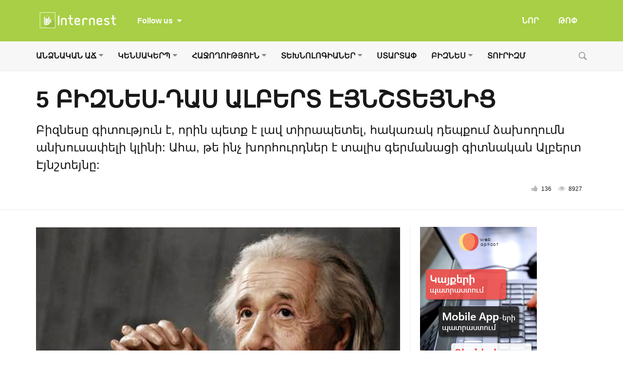

--- FILE ---
content_type: text/html; charset=UTF-8
request_url: https://www.internest.am/7162/5-%D5%A2%D5%AB%D5%A6%D5%B6%D5%A5%D5%BD-%D5%A4%D5%A1%D5%BD-%D5%A1%D5%AC%D5%A2%D5%A5%D6%80%D5%BF-%D5%A7%D5%B5%D5%B6%D5%B7%D5%BF%D5%A5%D5%B5%D5%B6%D5%AB%D6%81/
body_size: 21429
content:
<!DOCTYPE html>
<!--[if IE 9]><html class="lt-ie10 no-js" lang="en-US"> <![endif]-->
<html class="no-js flexbox" lang="en-US">
	<head>
		<meta charset="UTF-8">
		<meta name="viewport" content="width=device-width, height=device-height, initial-scale=1.0, maximum-scale=1.0" />

		<meta name='robots' content='index, follow, max-image-preview:large, max-snippet:-1, max-video-preview:-1' />

	<!-- This site is optimized with the Yoast SEO plugin v23.3 - https://yoast.com/wordpress/plugins/seo/ -->
	<title>5 ԲԻԶՆԵՍ-ԴԱՍ ԱԼԲԵՐՏ ԷՅՆՇՏԵՅՆԻՑ</title>
	<meta name="description" content="Բիզնեսը գիտություն է, որին պետք է լավ տիրապետել, հակառակ դեպքում ձախողումն անխուսափելի կլինի: Ահա, թե ինչ խորհուրդներ է տալիս...." />
	<link rel="canonical" href="https://www.internest.am/7162/5-բիզնես-դաս-ալբերտ-էյնշտեյնից/" />
	<meta property="og:locale" content="en_US" />
	<meta property="og:type" content="article" />
	<meta property="og:title" content="5 ԲԻԶՆԵՍ-ԴԱՍ ԱԼԲԵՐՏ ԷՅՆՇՏԵՅՆԻՑ" />
	<meta property="og:description" content="Բիզնեսը գիտություն է, որին պետք է լավ տիրապետել, հակառակ դեպքում ձախողումն անխուսափելի կլինի: Ահա, թե ինչ խորհուրդներ է տալիս...." />
	<meta property="og:url" content="https://www.internest.am/7162/5-բիզնես-դաս-ալբերտ-էյնշտեյնից/" />
	<meta property="og:site_name" content="Internest.am" />
	<meta property="article:publisher" content="https://www.facebook.com/internest.am" />
	<meta property="article:published_time" content="2019-01-08T08:15:47+00:00" />
	<meta property="article:modified_time" content="2019-01-08T13:50:51+00:00" />
	<meta property="og:image" content="https://www.internest.am/wp-content/uploads/2019/01/բիզնես-դաս-Ալբերտ-Էյնշտեյնից.jpg" />
	<meta property="og:image:width" content="748" />
	<meta property="og:image:height" content="504" />
	<meta property="og:image:type" content="image/jpeg" />
	<meta name="author" content="internest.am" />
	<meta name="twitter:card" content="summary_large_image" />
	<meta name="twitter:label1" content="Written by" />
	<meta name="twitter:data1" content="internest.am" />
	<script type="application/ld+json" class="yoast-schema-graph">{"@context":"https://schema.org","@graph":[{"@type":"WebPage","@id":"https://www.internest.am/7162/5-%d5%a2%d5%ab%d5%a6%d5%b6%d5%a5%d5%bd-%d5%a4%d5%a1%d5%bd-%d5%a1%d5%ac%d5%a2%d5%a5%d6%80%d5%bf-%d5%a7%d5%b5%d5%b6%d5%b7%d5%bf%d5%a5%d5%b5%d5%b6%d5%ab%d6%81/","url":"https://www.internest.am/7162/5-%d5%a2%d5%ab%d5%a6%d5%b6%d5%a5%d5%bd-%d5%a4%d5%a1%d5%bd-%d5%a1%d5%ac%d5%a2%d5%a5%d6%80%d5%bf-%d5%a7%d5%b5%d5%b6%d5%b7%d5%bf%d5%a5%d5%b5%d5%b6%d5%ab%d6%81/","name":"5 ԲԻԶՆԵՍ-ԴԱՍ ԱԼԲԵՐՏ ԷՅՆՇՏԵՅՆԻՑ","isPartOf":{"@id":"https://www.internest.am/#website"},"primaryImageOfPage":{"@id":"https://www.internest.am/7162/5-%d5%a2%d5%ab%d5%a6%d5%b6%d5%a5%d5%bd-%d5%a4%d5%a1%d5%bd-%d5%a1%d5%ac%d5%a2%d5%a5%d6%80%d5%bf-%d5%a7%d5%b5%d5%b6%d5%b7%d5%bf%d5%a5%d5%b5%d5%b6%d5%ab%d6%81/#primaryimage"},"image":{"@id":"https://www.internest.am/7162/5-%d5%a2%d5%ab%d5%a6%d5%b6%d5%a5%d5%bd-%d5%a4%d5%a1%d5%bd-%d5%a1%d5%ac%d5%a2%d5%a5%d6%80%d5%bf-%d5%a7%d5%b5%d5%b6%d5%b7%d5%bf%d5%a5%d5%b5%d5%b6%d5%ab%d6%81/#primaryimage"},"thumbnailUrl":"https://www.internest.am/wp-content/uploads/2019/01/բիզնես-դաս-Ալբերտ-Էյնշտեյնից.jpg","datePublished":"2019-01-08T08:15:47+00:00","dateModified":"2019-01-08T13:50:51+00:00","author":{"@id":"https://www.internest.am/#/schema/person/9398ea6002159a03ed73af948def4c9a"},"description":"Բիզնեսը գիտություն է, որին պետք է լավ տիրապետել, հակառակ դեպքում ձախողումն անխուսափելի կլինի: Ահա, թե ինչ խորհուրդներ է տալիս....","breadcrumb":{"@id":"https://www.internest.am/7162/5-%d5%a2%d5%ab%d5%a6%d5%b6%d5%a5%d5%bd-%d5%a4%d5%a1%d5%bd-%d5%a1%d5%ac%d5%a2%d5%a5%d6%80%d5%bf-%d5%a7%d5%b5%d5%b6%d5%b7%d5%bf%d5%a5%d5%b5%d5%b6%d5%ab%d6%81/#breadcrumb"},"inLanguage":"en-US","potentialAction":[{"@type":"ReadAction","target":["https://www.internest.am/7162/5-%d5%a2%d5%ab%d5%a6%d5%b6%d5%a5%d5%bd-%d5%a4%d5%a1%d5%bd-%d5%a1%d5%ac%d5%a2%d5%a5%d6%80%d5%bf-%d5%a7%d5%b5%d5%b6%d5%b7%d5%bf%d5%a5%d5%b5%d5%b6%d5%ab%d6%81/"]}]},{"@type":"ImageObject","inLanguage":"en-US","@id":"https://www.internest.am/7162/5-%d5%a2%d5%ab%d5%a6%d5%b6%d5%a5%d5%bd-%d5%a4%d5%a1%d5%bd-%d5%a1%d5%ac%d5%a2%d5%a5%d6%80%d5%bf-%d5%a7%d5%b5%d5%b6%d5%b7%d5%bf%d5%a5%d5%b5%d5%b6%d5%ab%d6%81/#primaryimage","url":"https://www.internest.am/wp-content/uploads/2019/01/բիզնես-դաս-Ալբերտ-Էյնշտեյնից.jpg","contentUrl":"https://www.internest.am/wp-content/uploads/2019/01/բիզնես-դաս-Ալբերտ-Էյնշտեյնից.jpg","width":748,"height":504,"caption":"բիզնես-դաս-Ալբերտ-Էյնշտեյնից"},{"@type":"BreadcrumbList","@id":"https://www.internest.am/7162/5-%d5%a2%d5%ab%d5%a6%d5%b6%d5%a5%d5%bd-%d5%a4%d5%a1%d5%bd-%d5%a1%d5%ac%d5%a2%d5%a5%d6%80%d5%bf-%d5%a7%d5%b5%d5%b6%d5%b7%d5%bf%d5%a5%d5%b5%d5%b6%d5%ab%d6%81/#breadcrumb","itemListElement":[{"@type":"ListItem","position":1,"name":"Home","item":"https://www.internest.am/"},{"@type":"ListItem","position":2,"name":"5 ԲԻԶՆԵՍ-ԴԱՍ ԱԼԲԵՐՏ ԷՅՆՇՏԵՅՆԻՑ"}]},{"@type":"WebSite","@id":"https://www.internest.am/#website","url":"https://www.internest.am/","name":"Internest.am","description":"Քո հետաքրքրությունների անկյունը","potentialAction":[{"@type":"SearchAction","target":{"@type":"EntryPoint","urlTemplate":"https://www.internest.am/?s={search_term_string}"},"query-input":"required name=search_term_string"}],"inLanguage":"en-US"},{"@type":"Person","@id":"https://www.internest.am/#/schema/person/9398ea6002159a03ed73af948def4c9a","name":"internest.am","image":{"@type":"ImageObject","inLanguage":"en-US","@id":"https://www.internest.am/#/schema/person/image/","url":"https://secure.gravatar.com/avatar/ef84b6c465df3908d8114db30d73609e?s=96&d=mm&r=g","contentUrl":"https://secure.gravatar.com/avatar/ef84b6c465df3908d8114db30d73609e?s=96&d=mm&r=g","caption":"internest.am"},"url":"https://www.internest.am/author/internest-am/"}]}</script>
	<!-- / Yoast SEO plugin. -->


<link rel='dns-prefetch' href='//fonts.googleapis.com' />
<link rel="alternate" type="application/rss+xml" title="Internest.am &raquo; Feed" href="https://www.internest.am/feed/" />
<link rel="alternate" type="application/rss+xml" title="Internest.am &raquo; Comments Feed" href="https://www.internest.am/comments/feed/" />
<link rel="alternate" type="application/rss+xml" title="Internest.am &raquo; 5 ԲԻԶՆԵՍ-ԴԱՍ ԱԼԲԵՐՏ ԷՅՆՇՏԵՅՆԻՑ Comments Feed" href="https://www.internest.am/7162/5-%d5%a2%d5%ab%d5%a6%d5%b6%d5%a5%d5%bd-%d5%a4%d5%a1%d5%bd-%d5%a1%d5%ac%d5%a2%d5%a5%d6%80%d5%bf-%d5%a7%d5%b5%d5%b6%d5%b7%d5%bf%d5%a5%d5%b5%d5%b6%d5%ab%d6%81/feed/" />
<script type="text/javascript">
/* <![CDATA[ */
window._wpemojiSettings = {"baseUrl":"https:\/\/s.w.org\/images\/core\/emoji\/15.0.3\/72x72\/","ext":".png","svgUrl":"https:\/\/s.w.org\/images\/core\/emoji\/15.0.3\/svg\/","svgExt":".svg","source":{"concatemoji":"https:\/\/www.internest.am\/wp-includes\/js\/wp-emoji-release.min.js?ver=6.6.1"}};
/*! This file is auto-generated */
!function(i,n){var o,s,e;function c(e){try{var t={supportTests:e,timestamp:(new Date).valueOf()};sessionStorage.setItem(o,JSON.stringify(t))}catch(e){}}function p(e,t,n){e.clearRect(0,0,e.canvas.width,e.canvas.height),e.fillText(t,0,0);var t=new Uint32Array(e.getImageData(0,0,e.canvas.width,e.canvas.height).data),r=(e.clearRect(0,0,e.canvas.width,e.canvas.height),e.fillText(n,0,0),new Uint32Array(e.getImageData(0,0,e.canvas.width,e.canvas.height).data));return t.every(function(e,t){return e===r[t]})}function u(e,t,n){switch(t){case"flag":return n(e,"\ud83c\udff3\ufe0f\u200d\u26a7\ufe0f","\ud83c\udff3\ufe0f\u200b\u26a7\ufe0f")?!1:!n(e,"\ud83c\uddfa\ud83c\uddf3","\ud83c\uddfa\u200b\ud83c\uddf3")&&!n(e,"\ud83c\udff4\udb40\udc67\udb40\udc62\udb40\udc65\udb40\udc6e\udb40\udc67\udb40\udc7f","\ud83c\udff4\u200b\udb40\udc67\u200b\udb40\udc62\u200b\udb40\udc65\u200b\udb40\udc6e\u200b\udb40\udc67\u200b\udb40\udc7f");case"emoji":return!n(e,"\ud83d\udc26\u200d\u2b1b","\ud83d\udc26\u200b\u2b1b")}return!1}function f(e,t,n){var r="undefined"!=typeof WorkerGlobalScope&&self instanceof WorkerGlobalScope?new OffscreenCanvas(300,150):i.createElement("canvas"),a=r.getContext("2d",{willReadFrequently:!0}),o=(a.textBaseline="top",a.font="600 32px Arial",{});return e.forEach(function(e){o[e]=t(a,e,n)}),o}function t(e){var t=i.createElement("script");t.src=e,t.defer=!0,i.head.appendChild(t)}"undefined"!=typeof Promise&&(o="wpEmojiSettingsSupports",s=["flag","emoji"],n.supports={everything:!0,everythingExceptFlag:!0},e=new Promise(function(e){i.addEventListener("DOMContentLoaded",e,{once:!0})}),new Promise(function(t){var n=function(){try{var e=JSON.parse(sessionStorage.getItem(o));if("object"==typeof e&&"number"==typeof e.timestamp&&(new Date).valueOf()<e.timestamp+604800&&"object"==typeof e.supportTests)return e.supportTests}catch(e){}return null}();if(!n){if("undefined"!=typeof Worker&&"undefined"!=typeof OffscreenCanvas&&"undefined"!=typeof URL&&URL.createObjectURL&&"undefined"!=typeof Blob)try{var e="postMessage("+f.toString()+"("+[JSON.stringify(s),u.toString(),p.toString()].join(",")+"));",r=new Blob([e],{type:"text/javascript"}),a=new Worker(URL.createObjectURL(r),{name:"wpTestEmojiSupports"});return void(a.onmessage=function(e){c(n=e.data),a.terminate(),t(n)})}catch(e){}c(n=f(s,u,p))}t(n)}).then(function(e){for(var t in e)n.supports[t]=e[t],n.supports.everything=n.supports.everything&&n.supports[t],"flag"!==t&&(n.supports.everythingExceptFlag=n.supports.everythingExceptFlag&&n.supports[t]);n.supports.everythingExceptFlag=n.supports.everythingExceptFlag&&!n.supports.flag,n.DOMReady=!1,n.readyCallback=function(){n.DOMReady=!0}}).then(function(){return e}).then(function(){var e;n.supports.everything||(n.readyCallback(),(e=n.source||{}).concatemoji?t(e.concatemoji):e.wpemoji&&e.twemoji&&(t(e.twemoji),t(e.wpemoji)))}))}((window,document),window._wpemojiSettings);
/* ]]> */
</script>
<link rel='stylesheet' id='xt_likes_frontend_styles-css' href='https://www.internest.am/wp-content/themes/goodnews/lib/modules/likes/css/xt_likes.css?ver=6.6.1' type='text/css' media='all' />
<link rel='stylesheet' id='font-awesome-css' href='https://www.internest.am/wp-content/themes/goodnews/assets/vendors/fontawesome/css/font-awesome.min.css?ver=6.6.1' type='text/css' media='all' />
<link rel='stylesheet' id='fontawesome-extended-css' href='https://www.internest.am/wp-content/themes/goodnews/lib/modules/social-share/font-awesome/css/font-awesome-extended.min.css?ver=6.6.1' type='text/css' media='all' />
<link rel='stylesheet' id='xt-socialshare-styles-css' href='https://www.internest.am/wp-content/themes/goodnews/lib/modules/social-share/skins/default.css?ver=6.6.1' type='text/css' media='all' />
<link rel='stylesheet' id='jquery-ui-custom-css' href='https://www.internest.am/wp-content/themes/goodnews/lib/modules/login-register/assets/jquery-ui.min.css?ver=6.6.1' type='text/css' media='all' />
<link rel='stylesheet' id='ajax-login-register-style-css' href='https://www.internest.am/wp-content/themes/goodnews/lib/modules/login-register/assets/styles.min.css?ver=6.6.1' type='text/css' media='all' />
<link rel='stylesheet' id='ajax-login-register-login-style-css' href='https://www.internest.am/wp-content/themes/goodnews/lib/modules/login-register/assets/login.min.css?ver=6.6.1' type='text/css' media='all' />
<link rel='stylesheet' id='ajax-login-register-register-style-css' href='https://www.internest.am/wp-content/themes/goodnews/lib/modules/login-register/assets/register.min.css?ver=6.6.1' type='text/css' media='all' />
<style id='wp-emoji-styles-inline-css' type='text/css'>

	img.wp-smiley, img.emoji {
		display: inline !important;
		border: none !important;
		box-shadow: none !important;
		height: 1em !important;
		width: 1em !important;
		margin: 0 0.07em !important;
		vertical-align: -0.1em !important;
		background: none !important;
		padding: 0 !important;
	}
</style>
<link rel='stylesheet' id='wp-block-library-css' href='https://www.internest.am/wp-includes/css/dist/block-library/style.min.css?ver=6.6.1' type='text/css' media='all' />
<style id='classic-theme-styles-inline-css' type='text/css'>
/*! This file is auto-generated */
.wp-block-button__link{color:#fff;background-color:#32373c;border-radius:9999px;box-shadow:none;text-decoration:none;padding:calc(.667em + 2px) calc(1.333em + 2px);font-size:1.125em}.wp-block-file__button{background:#32373c;color:#fff;text-decoration:none}
</style>
<style id='global-styles-inline-css' type='text/css'>
:root{--wp--preset--aspect-ratio--square: 1;--wp--preset--aspect-ratio--4-3: 4/3;--wp--preset--aspect-ratio--3-4: 3/4;--wp--preset--aspect-ratio--3-2: 3/2;--wp--preset--aspect-ratio--2-3: 2/3;--wp--preset--aspect-ratio--16-9: 16/9;--wp--preset--aspect-ratio--9-16: 9/16;--wp--preset--color--black: #000000;--wp--preset--color--cyan-bluish-gray: #abb8c3;--wp--preset--color--white: #ffffff;--wp--preset--color--pale-pink: #f78da7;--wp--preset--color--vivid-red: #cf2e2e;--wp--preset--color--luminous-vivid-orange: #ff6900;--wp--preset--color--luminous-vivid-amber: #fcb900;--wp--preset--color--light-green-cyan: #7bdcb5;--wp--preset--color--vivid-green-cyan: #00d084;--wp--preset--color--pale-cyan-blue: #8ed1fc;--wp--preset--color--vivid-cyan-blue: #0693e3;--wp--preset--color--vivid-purple: #9b51e0;--wp--preset--gradient--vivid-cyan-blue-to-vivid-purple: linear-gradient(135deg,rgba(6,147,227,1) 0%,rgb(155,81,224) 100%);--wp--preset--gradient--light-green-cyan-to-vivid-green-cyan: linear-gradient(135deg,rgb(122,220,180) 0%,rgb(0,208,130) 100%);--wp--preset--gradient--luminous-vivid-amber-to-luminous-vivid-orange: linear-gradient(135deg,rgba(252,185,0,1) 0%,rgba(255,105,0,1) 100%);--wp--preset--gradient--luminous-vivid-orange-to-vivid-red: linear-gradient(135deg,rgba(255,105,0,1) 0%,rgb(207,46,46) 100%);--wp--preset--gradient--very-light-gray-to-cyan-bluish-gray: linear-gradient(135deg,rgb(238,238,238) 0%,rgb(169,184,195) 100%);--wp--preset--gradient--cool-to-warm-spectrum: linear-gradient(135deg,rgb(74,234,220) 0%,rgb(151,120,209) 20%,rgb(207,42,186) 40%,rgb(238,44,130) 60%,rgb(251,105,98) 80%,rgb(254,248,76) 100%);--wp--preset--gradient--blush-light-purple: linear-gradient(135deg,rgb(255,206,236) 0%,rgb(152,150,240) 100%);--wp--preset--gradient--blush-bordeaux: linear-gradient(135deg,rgb(254,205,165) 0%,rgb(254,45,45) 50%,rgb(107,0,62) 100%);--wp--preset--gradient--luminous-dusk: linear-gradient(135deg,rgb(255,203,112) 0%,rgb(199,81,192) 50%,rgb(65,88,208) 100%);--wp--preset--gradient--pale-ocean: linear-gradient(135deg,rgb(255,245,203) 0%,rgb(182,227,212) 50%,rgb(51,167,181) 100%);--wp--preset--gradient--electric-grass: linear-gradient(135deg,rgb(202,248,128) 0%,rgb(113,206,126) 100%);--wp--preset--gradient--midnight: linear-gradient(135deg,rgb(2,3,129) 0%,rgb(40,116,252) 100%);--wp--preset--font-size--small: 13px;--wp--preset--font-size--medium: 20px;--wp--preset--font-size--large: 36px;--wp--preset--font-size--x-large: 42px;--wp--preset--spacing--20: 0.44rem;--wp--preset--spacing--30: 0.67rem;--wp--preset--spacing--40: 1rem;--wp--preset--spacing--50: 1.5rem;--wp--preset--spacing--60: 2.25rem;--wp--preset--spacing--70: 3.38rem;--wp--preset--spacing--80: 5.06rem;--wp--preset--shadow--natural: 6px 6px 9px rgba(0, 0, 0, 0.2);--wp--preset--shadow--deep: 12px 12px 50px rgba(0, 0, 0, 0.4);--wp--preset--shadow--sharp: 6px 6px 0px rgba(0, 0, 0, 0.2);--wp--preset--shadow--outlined: 6px 6px 0px -3px rgba(255, 255, 255, 1), 6px 6px rgba(0, 0, 0, 1);--wp--preset--shadow--crisp: 6px 6px 0px rgba(0, 0, 0, 1);}:where(.is-layout-flex){gap: 0.5em;}:where(.is-layout-grid){gap: 0.5em;}body .is-layout-flex{display: flex;}.is-layout-flex{flex-wrap: wrap;align-items: center;}.is-layout-flex > :is(*, div){margin: 0;}body .is-layout-grid{display: grid;}.is-layout-grid > :is(*, div){margin: 0;}:where(.wp-block-columns.is-layout-flex){gap: 2em;}:where(.wp-block-columns.is-layout-grid){gap: 2em;}:where(.wp-block-post-template.is-layout-flex){gap: 1.25em;}:where(.wp-block-post-template.is-layout-grid){gap: 1.25em;}.has-black-color{color: var(--wp--preset--color--black) !important;}.has-cyan-bluish-gray-color{color: var(--wp--preset--color--cyan-bluish-gray) !important;}.has-white-color{color: var(--wp--preset--color--white) !important;}.has-pale-pink-color{color: var(--wp--preset--color--pale-pink) !important;}.has-vivid-red-color{color: var(--wp--preset--color--vivid-red) !important;}.has-luminous-vivid-orange-color{color: var(--wp--preset--color--luminous-vivid-orange) !important;}.has-luminous-vivid-amber-color{color: var(--wp--preset--color--luminous-vivid-amber) !important;}.has-light-green-cyan-color{color: var(--wp--preset--color--light-green-cyan) !important;}.has-vivid-green-cyan-color{color: var(--wp--preset--color--vivid-green-cyan) !important;}.has-pale-cyan-blue-color{color: var(--wp--preset--color--pale-cyan-blue) !important;}.has-vivid-cyan-blue-color{color: var(--wp--preset--color--vivid-cyan-blue) !important;}.has-vivid-purple-color{color: var(--wp--preset--color--vivid-purple) !important;}.has-black-background-color{background-color: var(--wp--preset--color--black) !important;}.has-cyan-bluish-gray-background-color{background-color: var(--wp--preset--color--cyan-bluish-gray) !important;}.has-white-background-color{background-color: var(--wp--preset--color--white) !important;}.has-pale-pink-background-color{background-color: var(--wp--preset--color--pale-pink) !important;}.has-vivid-red-background-color{background-color: var(--wp--preset--color--vivid-red) !important;}.has-luminous-vivid-orange-background-color{background-color: var(--wp--preset--color--luminous-vivid-orange) !important;}.has-luminous-vivid-amber-background-color{background-color: var(--wp--preset--color--luminous-vivid-amber) !important;}.has-light-green-cyan-background-color{background-color: var(--wp--preset--color--light-green-cyan) !important;}.has-vivid-green-cyan-background-color{background-color: var(--wp--preset--color--vivid-green-cyan) !important;}.has-pale-cyan-blue-background-color{background-color: var(--wp--preset--color--pale-cyan-blue) !important;}.has-vivid-cyan-blue-background-color{background-color: var(--wp--preset--color--vivid-cyan-blue) !important;}.has-vivid-purple-background-color{background-color: var(--wp--preset--color--vivid-purple) !important;}.has-black-border-color{border-color: var(--wp--preset--color--black) !important;}.has-cyan-bluish-gray-border-color{border-color: var(--wp--preset--color--cyan-bluish-gray) !important;}.has-white-border-color{border-color: var(--wp--preset--color--white) !important;}.has-pale-pink-border-color{border-color: var(--wp--preset--color--pale-pink) !important;}.has-vivid-red-border-color{border-color: var(--wp--preset--color--vivid-red) !important;}.has-luminous-vivid-orange-border-color{border-color: var(--wp--preset--color--luminous-vivid-orange) !important;}.has-luminous-vivid-amber-border-color{border-color: var(--wp--preset--color--luminous-vivid-amber) !important;}.has-light-green-cyan-border-color{border-color: var(--wp--preset--color--light-green-cyan) !important;}.has-vivid-green-cyan-border-color{border-color: var(--wp--preset--color--vivid-green-cyan) !important;}.has-pale-cyan-blue-border-color{border-color: var(--wp--preset--color--pale-cyan-blue) !important;}.has-vivid-cyan-blue-border-color{border-color: var(--wp--preset--color--vivid-cyan-blue) !important;}.has-vivid-purple-border-color{border-color: var(--wp--preset--color--vivid-purple) !important;}.has-vivid-cyan-blue-to-vivid-purple-gradient-background{background: var(--wp--preset--gradient--vivid-cyan-blue-to-vivid-purple) !important;}.has-light-green-cyan-to-vivid-green-cyan-gradient-background{background: var(--wp--preset--gradient--light-green-cyan-to-vivid-green-cyan) !important;}.has-luminous-vivid-amber-to-luminous-vivid-orange-gradient-background{background: var(--wp--preset--gradient--luminous-vivid-amber-to-luminous-vivid-orange) !important;}.has-luminous-vivid-orange-to-vivid-red-gradient-background{background: var(--wp--preset--gradient--luminous-vivid-orange-to-vivid-red) !important;}.has-very-light-gray-to-cyan-bluish-gray-gradient-background{background: var(--wp--preset--gradient--very-light-gray-to-cyan-bluish-gray) !important;}.has-cool-to-warm-spectrum-gradient-background{background: var(--wp--preset--gradient--cool-to-warm-spectrum) !important;}.has-blush-light-purple-gradient-background{background: var(--wp--preset--gradient--blush-light-purple) !important;}.has-blush-bordeaux-gradient-background{background: var(--wp--preset--gradient--blush-bordeaux) !important;}.has-luminous-dusk-gradient-background{background: var(--wp--preset--gradient--luminous-dusk) !important;}.has-pale-ocean-gradient-background{background: var(--wp--preset--gradient--pale-ocean) !important;}.has-electric-grass-gradient-background{background: var(--wp--preset--gradient--electric-grass) !important;}.has-midnight-gradient-background{background: var(--wp--preset--gradient--midnight) !important;}.has-small-font-size{font-size: var(--wp--preset--font-size--small) !important;}.has-medium-font-size{font-size: var(--wp--preset--font-size--medium) !important;}.has-large-font-size{font-size: var(--wp--preset--font-size--large) !important;}.has-x-large-font-size{font-size: var(--wp--preset--font-size--x-large) !important;}
:where(.wp-block-post-template.is-layout-flex){gap: 1.25em;}:where(.wp-block-post-template.is-layout-grid){gap: 1.25em;}
:where(.wp-block-columns.is-layout-flex){gap: 2em;}:where(.wp-block-columns.is-layout-grid){gap: 2em;}
:root :where(.wp-block-pullquote){font-size: 1.5em;line-height: 1.6;}
</style>
<link rel='stylesheet' id='xt-widget-style-css' href='https://www.internest.am/wp-content/themes/goodnews/lib/widgets/assets/common/css/styles.css?ver=6.6.1' type='text/css' media='all' />
<link rel='stylesheet' id='xt-icomoon-css' href='https://www.internest.am/wp-content/themes/goodnews/assets/vendors/icomoon/icomoon.min.css?ver=6.6.1' type='text/css' media='all' />
<link rel='stylesheet' id='xt-defaults-css' href='https://www.internest.am/wp-content/themes/goodnews/assets/css/defaults.min.css?ver=6.6.1' type='text/css' media='all' />
<link rel='stylesheet' id='xt-style-css' href='https://www.internest.am/wp-content/uploads/goodnews/style.min.css?ver=6.6.1' type='text/css' media='all' />
<style id='xt-style-inline-css' type='text/css'>
.article-categories ul li {
    margin-right: 3px;
    margin-bottom: 3px;
}

ul, ol, dl {
    font-size: 13px;
    line-height: 13px;
}

.top-menu .top-bar.expanded .top-bar-section > ul.hotlinks-menu {
    padding: 30px 20% 30px;
}

.top-menu .follow-us.inline-icons .fb-like-wrap {
    line-height: 50px !important;
}

.spu-box {
    -webkit-border-radius: 0px;
    border-radius: 0px;
}

.article-header-above .article-header .xt-post-title, .article-header-above .article-header .xt-post-excerpt, .article-header-above .article-header.below-title .xt-post-featured-media {
    width: 100%;
}
</style>
<!--[if IE 9]>
<link rel='stylesheet' id='xt-style-ie9-1-css' href='https://www.internest.am/wp-content/uploads/goodnews/style.min-1.css?ver=6.6.1' type='text/css' media='all' />
<![endif]-->
<!--[if IE 9]>
<link rel='stylesheet' id='xt-style-ie9-2-css' href='https://www.internest.am/wp-content/uploads/goodnews/style.min-2.css?ver=6.6.1' type='text/css' media='all' />
<![endif]-->
<!--[if IE 9]>
<link rel='stylesheet' id='xt-style-ie9-3-css' href='https://www.internest.am/wp-content/uploads/goodnews/style.min-3.css?ver=6.6.1' type='text/css' media='all' />
<![endif]-->
<link rel='stylesheet' id='redux-google-fonts-goodnews-css' href='https://fonts.googleapis.com/css?family=%27Noto+Sans+Armenian%27%2CTahoma%2C+sans-serif%3A400%2C700%2C400italic%7C%27Noto+Sans+Armenian%27%2CTahoma%2CArian+AMU%2C+sans-serif%3A700&#038;ver=1724248411' type='text/css' media='all' />
<script type="text/javascript" src="https://www.internest.am/wp-includes/js/jquery/jquery.min.js?ver=3.7.1" id="jquery-core-js"></script>
<script type="text/javascript" src="https://www.internest.am/wp-includes/js/jquery/jquery-migrate.min.js?ver=3.4.1" id="jquery-migrate-js"></script>
<script type="text/javascript" id="jquery_watermark-js-extra">
/* <![CDATA[ */
var position_change = {"edge":"1"};
/* ]]> */
</script>
<script type="text/javascript" src="https://www.internest.am/wp-content/plugins/contentprotector/js/watermark.js?ver=6.6.1" id="jquery_watermark-js"></script>
<script type="text/javascript" src="https://www.internest.am/wp-content/themes/goodnews/lib/widgets/advanced-news/assets/widget.min.js?ver=6.6.1" id="xt_news-js"></script>
<script type="text/javascript" src="https://www.internest.am/wp-content/themes/goodnews/lib/widgets/assets/common/js/conditional.js?ver=6.6.1" id="xt-widget-conditional-js"></script>
<script type="text/javascript" src="https://www.internest.am/wp-content/themes/goodnews/lib/widgets/assets/xt_twitter/jquery.tweet.min.js?ver=6.6.1" id="xt-jquery-tweets-js"></script>
<script type="text/javascript" id="xt-widget-twitter-js-extra">
/* <![CDATA[ */
var xt_twitter = {"modpath":"https:\/\/www.internest.am\/?xt-widget-fetch=1"};
/* ]]> */
</script>
<script type="text/javascript" src="https://www.internest.am/wp-content/themes/goodnews/lib/widgets/assets/xt_twitter/widget.min.js?ver=6.6.1" id="xt-widget-twitter-js"></script>
<script type="text/javascript" src="https://www.internest.am/wp-content/themes/goodnews/assets/vendors/modernizr/modernizr.custom.js?ver=6.6.1" id="modernizr-js"></script>
<script></script><link rel="https://api.w.org/" href="https://www.internest.am/wp-json/" /><link rel="alternate" title="JSON" type="application/json" href="https://www.internest.am/wp-json/wp/v2/posts/7162" /><link rel="EditURI" type="application/rsd+xml" title="RSD" href="https://www.internest.am/xmlrpc.php?rsd" />
<meta name="generator" content="WordPress 6.6.1" />
<link rel='shortlink' href='https://www.internest.am/?p=7162' />
<link rel="alternate" title="oEmbed (JSON)" type="application/json+oembed" href="https://www.internest.am/wp-json/oembed/1.0/embed?url=https%3A%2F%2Fwww.internest.am%2F7162%2F5-%25d5%25a2%25d5%25ab%25d5%25a6%25d5%25b6%25d5%25a5%25d5%25bd-%25d5%25a4%25d5%25a1%25d5%25bd-%25d5%25a1%25d5%25ac%25d5%25a2%25d5%25a5%25d6%2580%25d5%25bf-%25d5%25a7%25d5%25b5%25d5%25b6%25d5%25b7%25d5%25bf%25d5%25a5%25d5%25b5%25d5%25b6%25d5%25ab%25d6%2581%2F" />
<link rel="alternate" title="oEmbed (XML)" type="text/xml+oembed" href="https://www.internest.am/wp-json/oembed/1.0/embed?url=https%3A%2F%2Fwww.internest.am%2F7162%2F5-%25d5%25a2%25d5%25ab%25d5%25a6%25d5%25b6%25d5%25a5%25d5%25bd-%25d5%25a4%25d5%25a1%25d5%25bd-%25d5%25a1%25d5%25ac%25d5%25a2%25d5%25a5%25d6%2580%25d5%25bf-%25d5%25a7%25d5%25b5%25d5%25b6%25d5%25b7%25d5%25bf%25d5%25a5%25d5%25b5%25d5%25b6%25d5%25ab%25d6%2581%2F&#038;format=xml" />






































































































	<meta name="apple-mobile-web-app-title" content="internest.am">
	<link rel="shortcut icon" type="image/x-icon" href="https://www.internest.am/wp-content/uploads/2015/12/favicon.ico">
	<link rel="apple-touch-icon-precomposed" href="https://www.internest.am/wp-content/uploads/2015/12/apple-touch-icon-57x57.png">
	<link rel="apple-touch-icon-precomposed" sizes="72x72" href="https://www.internest.am/wp-content/uploads/2015/12/apple-touch-icon-72x72.png">
	<link rel="apple-touch-icon-precomposed" sizes="114x114" href="https://www.internest.am/wp-content/uploads/2015/12/apple-touch-icon-114x114.png">
	<link rel="apple-touch-icon-precomposed" sizes="144x144" href="https://www.internest.am/wp-content/uploads/2015/12/apple-touch-icon-144x144.png">
	<meta name="generator" content="Good News v2.3.3 by XplodedThemes.com"><style type="text/css" id="voting-style-css">
.xt-votes .xt-likes { background-color: #a8cf45!important}
.xt-votes .xt-likes{ color: #ffffff!important}
.xt-votes .xt-likes a{ color: #ffffff!important}
.xt-votes .xt-dislikes { background-color: #ebebeb!important}
.xt-votes .xt-dislikes{ color: #7d7d7d!important}
.xt-votes .xt-dislikes a{ color: #7d7d7d!important}
.xt-votes { text-align: center}
.xt-likes, .xt-dislikes, .xt-votes i { font-size: 17px!important}
</style>
		<script type="text/javascript">
	    	XT_LIKES = {"base_url":"https:\/\/www.internest.am","ajax_url":"https:\/\/www.internest.am\/wp-admin\/admin-ajax.php"};
		</script>
	    <meta name="generator" content="Powered by WPBakery Page Builder - drag and drop page builder for WordPress."/>
		<style type="text/css" id="wp-custom-css">
			/*
You can add your own CSS here.

Click the help icon above to learn more.
*/

article ․xt-post-content.post-body blockquote p,
.mce-content-body blockquote p,
blockquote p  {
	font-size: 24px !important;
	color: #fff !important;
    line-height: 32px !important;
}
article .post-body blockquote b,
.mce-content-body blockquote b,
blockquote b,
article .post-body blockquote strong,
.mce-content-body blockquote strong,
blockquote strong {
	color: #fff !important;
    line-height: 32px !important;
}
article .post-body blockquote h2,
.mce-content-body blockquote h2,
blockquote h2,
article .post-body blockquote h3,
.mce-content-body blockquote h3,
blockquote h3,
article .post-body blockquote h4,
.mce-content-body blockquote h4,
blockquote h4,
article .post-body blockquote h5,
.mce-content-body blockquote h5,
blockquote h5,
article .post-body blockquote h6,
.mce-content-body blockquote h6,
blockquote h6 {
	color: #fff !important;
}
article .post-body blockquote,
.mce-content-body blockquote,
blockquote {
	width: 80% !important;
	margin: 0 auto !important;
	background-color: #a8cf45 !important;
	padding: 26px 35px !important;
	border-radius: 10px !important;

}		</style>
		<noscript><style> .wpb_animate_when_almost_visible { opacity: 1; }</style></noscript>	
	</head>
	<body class="post-template-default single single-post postid-7162 single-format-standard nice-scroll-enabled layout-full wpb-js-composer js-comp-ver-7.8 vc_responsive">
	
		 
				<script type="text/javascript">
		    window.fbAsyncInit = function() {
		        FB.init({
		            appId      : 952959174761787, // App ID
		            cookie     : true,  // enable cookies to allow the server to access the session
		            xfbml      : true,  // parse XFBML
		            version    : 'v2.4' // use version 2.0
		        });
		    };
		
		    // Load the SDK asynchronously
		    (function(d, s, id) {
		        var js, fjs = d.getElementsByTagName(s)[0];
		        if (d.getElementById(id)) return;
		        js = d.createElement(s); js.id = id;
		        js.src = "//connect.facebook.net/en_US/sdk.js";
		        fjs.parentNode.insertBefore(js, fjs);
		    }(document, 'script', 'facebook-jssdk'));
		</script>
				
		<div class="lights_overlay visually-hidden hidden"></div>
		
		<div id="pusher" class="off-canvas-wrap closed" data-offcanvas>
			
			<div id="wrapper" class="container inner-wrap">

				<!-- Off canvas sticky menu -->	
<aside class="off-canvas-menu right-off-canvas-menu">	

		<label class="push-menu-label">ԽՈՐԱԳՐԵՐ</label>
		
	<ul id="right-side-push-menu" class="off-canvas-list"><li id="menu-item-369" class="menu-item menu-item-type-taxonomy menu-item-object-category has-dropdown not-click menu-category-slug-personal-growth menu-category-id-161" data-itemid="369" data-objectid="161"><a href="https://www.internest.am/personal-growth/">ԱՆՁՆԱԿԱՆ ԱՃ</a>
<ul class="dropdown f-dropdown drop-left">
	<li id="menu-item-2047" class="menu-item menu-item-type-taxonomy menu-item-object-category menu-category-slug-parables menu-category-id-1532" data-itemid="2047" data-objectid="1532"><a href="https://www.internest.am/personal-growth/parables/">ԱՌԱԿՆԵՐ</a></li>
	<li id="menu-item-2048" class="menu-item menu-item-type-taxonomy menu-item-object-category menu-category-slug-education menu-category-id-1529" data-itemid="2048" data-objectid="1529"><a href="https://www.internest.am/personal-growth/education/">ԿՐԹՈՒԹՅՈՒՆ</a></li>
	<li id="menu-item-1728" class="menu-item menu-item-type-taxonomy menu-item-object-category menu-category-slug-job menu-category-id-1124" data-itemid="1728" data-objectid="1124"><a href="https://www.internest.am/personal-growth/job/">ԱՇԽԱՏԱՆՔ</a></li>
	<li id="menu-item-1730" class="menu-item menu-item-type-taxonomy menu-item-object-category menu-category-slug-psychology menu-category-id-1126" data-itemid="1730" data-objectid="1126"><a href="https://www.internest.am/personal-growth/psychology/">ՀՈԳԵԲԱՆՈՒԹՅՈՒՆ</a></li>
	<li id="menu-item-1729" class="menu-item menu-item-type-taxonomy menu-item-object-category menu-category-slug-relationships menu-category-id-1125" data-itemid="1729" data-objectid="1125"><a href="https://www.internest.am/personal-growth/relationships/">ՀԱՐԱԲԵՐՈՒԹՅՈՒՆՆԵՐ</a></li>
	<li id="menu-item-2049" class="menu-item menu-item-type-taxonomy menu-item-object-category menu-category-slug-motivation menu-category-id-1533" data-itemid="2049" data-objectid="1533"><a href="https://www.internest.am/personal-growth/motivation/">ՄՈՏԻՎԱՑԻԱ</a></li>
	<li id="menu-item-4699" class="menu-item menu-item-type-taxonomy menu-item-object-category menu-category-slug-%d5%a9%d5%a5%d5%bd%d5%bf%d5%a5%d6%80 menu-category-id-4111" data-itemid="4699" data-objectid="4111"><a href="https://www.internest.am/personal-growth/%d5%a9%d5%a5%d5%bd%d5%bf%d5%a5%d6%80/">ԹԵՍՏԵՐ</a></li>
	<li id="menu-item-4135" class="menu-item menu-item-type-taxonomy menu-item-object-category menu-category-slug-movies menu-category-id-2957" data-itemid="4135" data-objectid="2957"><a href="https://www.internest.am/personal-growth/movies/">ՖԻԼՄԵՐ</a></li>
</ul>
</li>
<li id="menu-item-122" class="menu-item menu-item-type-taxonomy menu-item-object-category has-dropdown not-click menu-category-slug-lifestyle menu-category-id-67" data-itemid="122" data-objectid="67"><a href="https://www.internest.am/lifestyle/">ԿԵՆՍԱԿԵՐՊ</a>
<ul class="dropdown f-dropdown drop-left">
	<li id="menu-item-4700" class="menu-item menu-item-type-taxonomy menu-item-object-category menu-category-slug-%d5%aa%d5%a1%d5%b4%d5%a1%d5%b6%d5%a1%d5%af%d5%ab-%d5%af%d5%a1%d5%bc%d5%a1%d5%be%d5%a1%d6%80%d5%b8%d6%82%d5%b4 menu-category-id-2101" data-itemid="4700" data-objectid="2101"><a href="https://www.internest.am/lifestyle/%d5%aa%d5%a1%d5%b4%d5%a1%d5%b6%d5%a1%d5%af%d5%ab-%d5%af%d5%a1%d5%bc%d5%a1%d5%be%d5%a1%d6%80%d5%b8%d6%82%d5%b4/">ԺԱՄԱՆԱԿԻ ԿԱՌԱՎԱՐՈՒՄ</a></li>
</ul>
</li>
<li id="menu-item-116" class="menu-item menu-item-type-taxonomy menu-item-object-category has-dropdown not-click menu-category-slug-success menu-category-id-25" data-itemid="116" data-objectid="25"><a href="https://www.internest.am/success/">ՀԱՋՈՂՈՒԹՅՈՒՆ</a>
<ul class="dropdown f-dropdown drop-left">
	<li id="menu-item-1092" class="menu-item menu-item-type-taxonomy menu-item-object-category menu-category-slug-successful-people menu-category-id-662" data-itemid="1092" data-objectid="662"><a href="https://www.internest.am/success/successful-people/">ՄԱՐԴԻԿ</a></li>
	<li id="menu-item-1091" class="menu-item menu-item-type-taxonomy menu-item-object-category menu-category-slug-tips-for-success menu-category-id-663" data-itemid="1091" data-objectid="663"><a href="https://www.internest.am/success/tips-for-success/">ԽՈՐՀՈՒՐԴՆԵՐ</a></li>
	<li id="menu-item-1093" class="menu-item menu-item-type-taxonomy menu-item-object-category menu-category-slug-books menu-category-id-667" data-itemid="1093" data-objectid="667"><a href="https://www.internest.am/success/books/">ԳՐՔԵՐ</a></li>
	<li id="menu-item-4136" class="menu-item menu-item-type-taxonomy menu-item-object-category menu-category-slug-letters menu-category-id-2958" data-itemid="4136" data-objectid="2958"><a href="https://www.internest.am/success/letters/">ՆԱՄԱԿՆԵՐ</a></li>
</ul>
</li>
<li id="menu-item-125" class="menu-item menu-item-type-taxonomy menu-item-object-category has-dropdown not-click menu-category-slug-technology menu-category-id-70" data-itemid="125" data-objectid="70"><a href="https://www.internest.am/technology/">ՏԵԽՆՈԼՈԳԻԱՆԵՐ</a>
<ul class="dropdown f-dropdown drop-left">
	<li id="menu-item-123" class="menu-item menu-item-type-taxonomy menu-item-object-category menu-category-slug-innovation menu-category-id-68" data-itemid="123" data-objectid="68"><a href="https://www.internest.am/technology/innovation/">ՆՈՐԱՐԱՐՈՒԹՅՈՒՆ</a></li>
</ul>
</li>
<li id="menu-item-124" class="menu-item menu-item-type-taxonomy menu-item-object-category menu-category-slug-startup menu-category-id-69" data-itemid="124" data-objectid="69"><a href="https://www.internest.am/startup/">ՍՏԱՐՏԱՓ</a></li>
<li id="menu-item-1088" class="menu-item menu-item-type-taxonomy menu-item-object-category current-post-ancestor current-menu-parent current-post-parent has-dropdown not-click menu-category-slug-business menu-category-id-664" data-itemid="1088" data-objectid="664"><a href="https://www.internest.am/business/">ԲԻԶՆԵՍ</a>
<ul class="dropdown f-dropdown drop-left">
	<li id="menu-item-1089" class="menu-item menu-item-type-taxonomy menu-item-object-category menu-category-slug-made-in-armenia menu-category-id-666" data-itemid="1089" data-objectid="666"><a href="https://www.internest.am/business/made-in-armenia/">ԱՐՏԱԴՐՎԱԾ Է ՀԱՅԱՍՏԱՆՈՒՄ</a></li>
	<li id="menu-item-1625" class="menu-item menu-item-type-taxonomy menu-item-object-category menu-category-slug-business-ideas menu-category-id-1027" data-itemid="1625" data-objectid="1027"><a href="https://www.internest.am/business/business-ideas/">ԲԻԶՆԵՍ ԳԱՂԱՓԱՐՆԵՐ</a></li>
	<li id="menu-item-2050" class="menu-item menu-item-type-taxonomy menu-item-object-category menu-category-slug-management menu-category-id-1531" data-itemid="2050" data-objectid="1531"><a href="https://www.internest.am/business/management/">ԿԱՌԱՎԱՐՈՒՄ</a></li>
	<li id="menu-item-1090" class="menu-item menu-item-type-taxonomy menu-item-object-category menu-category-slug-marketing menu-category-id-665" data-itemid="1090" data-objectid="665"><a href="https://www.internest.am/business/marketing/">ՄԱՐՔԵԹԻՆԳ</a></li>
	<li id="menu-item-2051" class="menu-item menu-item-type-taxonomy menu-item-object-category menu-category-slug-finance menu-category-id-1530" data-itemid="2051" data-objectid="1530"><a href="https://www.internest.am/business/finance/">ՖԻՆԱՆՍՆԵՐ</a></li>
</ul>
</li>
<li id="menu-item-117" class="menu-item menu-item-type-taxonomy menu-item-object-category menu-category-slug-tourism menu-category-id-24" data-itemid="117" data-objectid="24"><a href="https://www.internest.am/tourism/">ՏՈՒՐԻԶՄ</a></li>
</ul>	
</aside>
<!-- End Off canvas sticky menu -->					
				<div id="outer_wrapper" class="outer_wrapper">
				
					<!-- Header -->
					
										
					<header id="main-header">
						
												
						
<!-- Above Top Bar Widget Zone -->
	

<!-- Top Menu Bar -->
<div class="top-menu
	 sticky			 contain-to-grid	 topbar-item-divider	 topbar-sticky-item-divider	">
		

	<nav class="top-bar" data-topbar 
		data-sticky_height="60" 
		data-distance="200" 	
		data-options="sticky_on: small; back_text: Back">

					<ul class="sticky-menu right onsticky">
				<li class="toggle-sidebar menu-icon"><a href="#" class="right-off-canvas-toggle off-canvas-toggle"><i class="icon-ion-bars"></i></a></li>
			</ul>
				
		
		<ul class="title-area has-logo">
			
			<li class="name">
						
				<a href="https://www.internest.am/" class="site-logo show-for-medium-up">
						
							  	
		  		<img class="to-be-loaded" src="#" data-interchange="[https://www.internest.am/wp-content/uploads/2015/09/internestlogo.png, (default)], [https://www.internest.am/wp-content/uploads/2015/09/internestlogo2x.png, (retina)]" alt="Internest.am">
		  		<noscript><img src="https://www.internest.am/wp-content/uploads/2015/09/internestlogo.png" alt="Internest.am"></noscript>
		  		
		  			  		
			  	
		</a>
				
				
				<a href="https://www.internest.am/" class="site-logo show-for-small-only">
						
							  	
		  		<img class="to-be-loaded" src="#" data-interchange="[https://www.internest.am/wp-content/uploads/2015/09/internestlogo.png, (default)], [https://www.internest.am/wp-content/uploads/2015/09/internestlogo2x.png, (retina)]" alt="Internest.am">
		  		<noscript><img src="https://www.internest.am/wp-content/uploads/2015/09/internestlogo.png" alt="Internest.am"></noscript>
		  		
		  			  		
			  	
		</a>
				
						
			</li>
			<li class="toggle-topbar menu-icon"><a href="#"></a></li>
			
		</ul>
		

		<section class="top-bar-section">
			<!-- Right Nav Section -->
			<h2 class="hide-for-small-up">--</h2>
			
						
<!-- Top Bar Social Networks Section -->
<ul class="left follow-us show-for-medium-up  dropdown-list original-colors">
	
		<li class="has-dropdown">
		<a href="#"><span>Follow us</span> <i class="fa fa-caret-down"></i></a>
		<ul class="dropdown" style="width:col-3px">
				
									<li>
								
				<a style="color:#3b5998" title="Follow us on Facebook" target="_blank" href="https://www.facebook.com/internest.am/">
				
									
											<i class="fa fa-facebook-official"></i> 
										
					<span>Follow us on Facebook</span>
				
				</a>
			</li>
									<li>
								
				<a style="color:#cb2027" title="Follow us on Pinterest" target="_blank" href="https://www.pinterest.com/internestam/">
				
									
											<i class="fa fa-pinterest-square"></i> 
										
					<span>Follow us on Pinterest</span>
				
				</a>
			</li>
									<li>
								
				<a style="color:#125688" title="Follow us on Instagram" target="_blank" href="https://www.instagram.com/internest.am/">
				
									
											<i class="fa fa-instagram"></i> 
										
					<span>Follow us on Instagram</span>
				
				</a>
			</li>
						
						
						
				
		</ul>
	</li>
		
</ul>
			
						<!-- Top Bar Hot Links Section -->
<ul class="hotlinks-menu right">

	<li id="menu-item-556" class="menu-item menu-item-type-post_type menu-item-object-page" data-itemid="556" data-objectid="524"><a href="https://www.internest.am/new/">ՆՈՐ</a></li>
<li id="menu-item-555" class="menu-item menu-item-type-post_type menu-item-object-page" data-itemid="555" data-objectid="531"><a href="https://www.internest.am/top/">ԹՈՓ</a></li>
	
		
</ul>
			<ul id="main-mobile-menu" class="left menu show-for-small-only clearfix"><li class="menu-item menu-item-type-taxonomy menu-item-object-category has-dropdown not-click menu-category-slug-personal-growth menu-category-id-161 menu-category-slug-personal-growth menu-category-id-161 menu-category-slug-personal-growth menu-category-id-161" data-itemid="369" data-objectid="161"><a href="https://www.internest.am/personal-growth/">ԱՆՁՆԱԿԱՆ ԱՃ</a>
<ul class="dropdown ">
	<li class="menu-item menu-item-type-taxonomy menu-item-object-category menu-category-slug-parables menu-category-id-1532 menu-category-slug-parables menu-category-id-1532 menu-category-slug-parables menu-category-id-1532" data-itemid="2047" data-objectid="1532"><a href="https://www.internest.am/personal-growth/parables/">ԱՌԱԿՆԵՐ</a></li>
	<li class="menu-item menu-item-type-taxonomy menu-item-object-category menu-category-slug-education menu-category-id-1529 menu-category-slug-education menu-category-id-1529 menu-category-slug-education menu-category-id-1529" data-itemid="2048" data-objectid="1529"><a href="https://www.internest.am/personal-growth/education/">ԿՐԹՈՒԹՅՈՒՆ</a></li>
	<li class="menu-item menu-item-type-taxonomy menu-item-object-category menu-category-slug-job menu-category-id-1124 menu-category-slug-job menu-category-id-1124 menu-category-slug-job menu-category-id-1124" data-itemid="1728" data-objectid="1124"><a href="https://www.internest.am/personal-growth/job/">ԱՇԽԱՏԱՆՔ</a></li>
	<li class="menu-item menu-item-type-taxonomy menu-item-object-category menu-category-slug-psychology menu-category-id-1126 menu-category-slug-psychology menu-category-id-1126 menu-category-slug-psychology menu-category-id-1126" data-itemid="1730" data-objectid="1126"><a href="https://www.internest.am/personal-growth/psychology/">ՀՈԳԵԲԱՆՈՒԹՅՈՒՆ</a></li>
	<li class="menu-item menu-item-type-taxonomy menu-item-object-category menu-category-slug-relationships menu-category-id-1125 menu-category-slug-relationships menu-category-id-1125 menu-category-slug-relationships menu-category-id-1125" data-itemid="1729" data-objectid="1125"><a href="https://www.internest.am/personal-growth/relationships/">ՀԱՐԱԲԵՐՈՒԹՅՈՒՆՆԵՐ</a></li>
	<li class="menu-item menu-item-type-taxonomy menu-item-object-category menu-category-slug-motivation menu-category-id-1533 menu-category-slug-motivation menu-category-id-1533 menu-category-slug-motivation menu-category-id-1533" data-itemid="2049" data-objectid="1533"><a href="https://www.internest.am/personal-growth/motivation/">ՄՈՏԻՎԱՑԻԱ</a></li>
	<li class="menu-item menu-item-type-taxonomy menu-item-object-category menu-category-slug-%d5%a9%d5%a5%d5%bd%d5%bf%d5%a5%d6%80 menu-category-id-4111 menu-category-slug-%d5%a9%d5%a5%d5%bd%d5%bf%d5%a5%d6%80 menu-category-id-4111 menu-category-slug-%d5%a9%d5%a5%d5%bd%d5%bf%d5%a5%d6%80 menu-category-id-4111" data-itemid="4699" data-objectid="4111"><a href="https://www.internest.am/personal-growth/%d5%a9%d5%a5%d5%bd%d5%bf%d5%a5%d6%80/">ԹԵՍՏԵՐ</a></li>
	<li class="menu-item menu-item-type-taxonomy menu-item-object-category menu-category-slug-movies menu-category-id-2957 menu-category-slug-movies menu-category-id-2957 menu-category-slug-movies menu-category-id-2957" data-itemid="4135" data-objectid="2957"><a href="https://www.internest.am/personal-growth/movies/">ՖԻԼՄԵՐ</a></li>
</ul>
</li>
<li class="menu-item menu-item-type-taxonomy menu-item-object-category has-dropdown not-click menu-category-slug-lifestyle menu-category-id-67 menu-category-slug-lifestyle menu-category-id-67 menu-category-slug-lifestyle menu-category-id-67" data-itemid="122" data-objectid="67"><a href="https://www.internest.am/lifestyle/">ԿԵՆՍԱԿԵՐՊ</a>
<ul class="dropdown ">
	<li class="menu-item menu-item-type-taxonomy menu-item-object-category menu-category-slug-%d5%aa%d5%a1%d5%b4%d5%a1%d5%b6%d5%a1%d5%af%d5%ab-%d5%af%d5%a1%d5%bc%d5%a1%d5%be%d5%a1%d6%80%d5%b8%d6%82%d5%b4 menu-category-id-2101 menu-category-slug-%d5%aa%d5%a1%d5%b4%d5%a1%d5%b6%d5%a1%d5%af%d5%ab-%d5%af%d5%a1%d5%bc%d5%a1%d5%be%d5%a1%d6%80%d5%b8%d6%82%d5%b4 menu-category-id-2101 menu-category-slug-%d5%aa%d5%a1%d5%b4%d5%a1%d5%b6%d5%a1%d5%af%d5%ab-%d5%af%d5%a1%d5%bc%d5%a1%d5%be%d5%a1%d6%80%d5%b8%d6%82%d5%b4 menu-category-id-2101" data-itemid="4700" data-objectid="2101"><a href="https://www.internest.am/lifestyle/%d5%aa%d5%a1%d5%b4%d5%a1%d5%b6%d5%a1%d5%af%d5%ab-%d5%af%d5%a1%d5%bc%d5%a1%d5%be%d5%a1%d6%80%d5%b8%d6%82%d5%b4/">ԺԱՄԱՆԱԿԻ ԿԱՌԱՎԱՐՈՒՄ</a></li>
</ul>
</li>
<li class="menu-item menu-item-type-taxonomy menu-item-object-category has-dropdown not-click menu-category-slug-success menu-category-id-25 menu-category-slug-success menu-category-id-25 menu-category-slug-success menu-category-id-25" data-itemid="116" data-objectid="25"><a href="https://www.internest.am/success/">ՀԱՋՈՂՈՒԹՅՈՒՆ</a>
<ul class="dropdown ">
	<li class="menu-item menu-item-type-taxonomy menu-item-object-category menu-category-slug-successful-people menu-category-id-662 menu-category-slug-successful-people menu-category-id-662 menu-category-slug-successful-people menu-category-id-662" data-itemid="1092" data-objectid="662"><a href="https://www.internest.am/success/successful-people/">ՄԱՐԴԻԿ</a></li>
	<li class="menu-item menu-item-type-taxonomy menu-item-object-category menu-category-slug-tips-for-success menu-category-id-663 menu-category-slug-tips-for-success menu-category-id-663 menu-category-slug-tips-for-success menu-category-id-663" data-itemid="1091" data-objectid="663"><a href="https://www.internest.am/success/tips-for-success/">ԽՈՐՀՈՒՐԴՆԵՐ</a></li>
	<li class="menu-item menu-item-type-taxonomy menu-item-object-category menu-category-slug-books menu-category-id-667 menu-category-slug-books menu-category-id-667 menu-category-slug-books menu-category-id-667" data-itemid="1093" data-objectid="667"><a href="https://www.internest.am/success/books/">ԳՐՔԵՐ</a></li>
	<li class="menu-item menu-item-type-taxonomy menu-item-object-category menu-category-slug-letters menu-category-id-2958 menu-category-slug-letters menu-category-id-2958 menu-category-slug-letters menu-category-id-2958" data-itemid="4136" data-objectid="2958"><a href="https://www.internest.am/success/letters/">ՆԱՄԱԿՆԵՐ</a></li>
</ul>
</li>
<li class="menu-item menu-item-type-taxonomy menu-item-object-category has-dropdown not-click menu-category-slug-technology menu-category-id-70 menu-category-slug-technology menu-category-id-70 menu-category-slug-technology menu-category-id-70" data-itemid="125" data-objectid="70"><a href="https://www.internest.am/technology/">ՏԵԽՆՈԼՈԳԻԱՆԵՐ</a>
<ul class="dropdown ">
	<li class="menu-item menu-item-type-taxonomy menu-item-object-category menu-category-slug-innovation menu-category-id-68 menu-category-slug-innovation menu-category-id-68 menu-category-slug-innovation menu-category-id-68" data-itemid="123" data-objectid="68"><a href="https://www.internest.am/technology/innovation/">ՆՈՐԱՐԱՐՈՒԹՅՈՒՆ</a></li>
</ul>
</li>
<li class="menu-item menu-item-type-taxonomy menu-item-object-category menu-category-slug-startup menu-category-id-69 menu-category-slug-startup menu-category-id-69 menu-category-slug-startup menu-category-id-69" data-itemid="124" data-objectid="69"><a href="https://www.internest.am/startup/">ՍՏԱՐՏԱՓ</a></li>
<li class="menu-item menu-item-type-taxonomy menu-item-object-category current-post-ancestor current-menu-parent current-post-parent has-dropdown not-click menu-category-slug-business menu-category-id-664 menu-category-slug-business menu-category-id-664 menu-category-slug-business menu-category-id-664" data-itemid="1088" data-objectid="664"><a href="https://www.internest.am/business/">ԲԻԶՆԵՍ</a>
<ul class="dropdown ">
	<li class="menu-item menu-item-type-taxonomy menu-item-object-category menu-category-slug-made-in-armenia menu-category-id-666 menu-category-slug-made-in-armenia menu-category-id-666 menu-category-slug-made-in-armenia menu-category-id-666" data-itemid="1089" data-objectid="666"><a href="https://www.internest.am/business/made-in-armenia/">ԱՐՏԱԴՐՎԱԾ Է ՀԱՅԱՍՏԱՆՈՒՄ</a></li>
	<li class="menu-item menu-item-type-taxonomy menu-item-object-category menu-category-slug-business-ideas menu-category-id-1027 menu-category-slug-business-ideas menu-category-id-1027 menu-category-slug-business-ideas menu-category-id-1027" data-itemid="1625" data-objectid="1027"><a href="https://www.internest.am/business/business-ideas/">ԲԻԶՆԵՍ ԳԱՂԱՓԱՐՆԵՐ</a></li>
	<li class="menu-item menu-item-type-taxonomy menu-item-object-category menu-category-slug-management menu-category-id-1531 menu-category-slug-management menu-category-id-1531 menu-category-slug-management menu-category-id-1531" data-itemid="2050" data-objectid="1531"><a href="https://www.internest.am/business/management/">ԿԱՌԱՎԱՐՈՒՄ</a></li>
	<li class="menu-item menu-item-type-taxonomy menu-item-object-category menu-category-slug-marketing menu-category-id-665 menu-category-slug-marketing menu-category-id-665 menu-category-slug-marketing menu-category-id-665" data-itemid="1090" data-objectid="665"><a href="https://www.internest.am/business/marketing/">ՄԱՐՔԵԹԻՆԳ</a></li>
	<li class="menu-item menu-item-type-taxonomy menu-item-object-category menu-category-slug-finance menu-category-id-1530 menu-category-slug-finance menu-category-id-1530 menu-category-slug-finance menu-category-id-1530" data-itemid="2051" data-objectid="1530"><a href="https://www.internest.am/business/finance/">ՖԻՆԱՆՍՆԵՐ</a></li>
</ul>
</li>
<li class="menu-item menu-item-type-taxonomy menu-item-object-category menu-category-slug-tourism menu-category-id-24 menu-category-slug-tourism menu-category-id-24 menu-category-slug-tourism menu-category-id-24" data-itemid="117" data-objectid="24"><a href="https://www.internest.am/tourism/">ՏՈՒՐԻԶՄ</a></li>
</ul><!-- Mobile Search Section -->
<ul class="search show-for-small-only clearfix">
    <li class="has-form">
    	<form method="get" action="https://www.internest.am/">
	<div class="row collapse">
    	<div class="small-12 columns small-centered transition">
        	<input type="text" name="s" class="search-input" autocomplete="off" value="" placeholder="Start searching...">
        	<a href="#" class="transparent button search-button"><i class="icon-ion-search"></i></a>
        	<a href="#" class="transparent search-close-button"><i class="icon-ion-close-outline"></i></a>
		</div>
	</div>
</form>	</li>
</ul>




<!-- Mobile social Networks Section -->
<div class="show-for-small-only clearfix">
	
	<!-- social-networks -->
	<ul class="social-networks">
	
						<li>
			<a style="color:#3b5998" target="_blank" href="https://www.facebook.com/internest.am/">
								<i class="fa fa-facebook-official" title="Facebook"></i>
							</a>
		</li>

						<li>
			<a style="color:#cb2027" target="_blank" href="https://www.pinterest.com/internestam/">
								<i class="fa fa-pinterest-square" title="Pinterest"></i>
							</a>
		</li>

						<li>
			<a style="color:#125688" target="_blank" href="https://www.instagram.com/internest.am/">
								<i class="fa fa-instagram" title="Instagram"></i>
							</a>
		</li>

			
		
	</ul>
	
				

</div>


		</section>
	</nav>

</div>
<!-- End Top Menu Bar -->

<!-- Below Top Bar Widget Zone -->
						
												
						

	
	<!-- Above Main Menu Widget Zone -->
		
	
	
	<!-- Main Menu Bar -->
	
		
		<div  class="main-menu hide-for-small-only     contain-to-grid  ">
				
			<nav class="top-bar" data-topbar 
				data-sticky_height="0" 
				data-distance="200" 
				data-options="sticky_on: medium">
		
				<section class="top-bar-section search-toggle-always">
				
												
										<!-- Right Nav Section -->
					<ul class="right search top-level">
						<li class="has-form">
							<form method="get" action="https://www.internest.am/">
	<div class="row collapse">
    	<div class="small-12 columns small-centered transition">
        	<input type="text" name="s" class="search-input" autocomplete="off" value="" placeholder="Start searching...">
        	<a href="#" class="transparent button search-button"><i class="icon-ion-search"></i></a>
        	<a href="#" class="transparent search-close-button"><i class="icon-ion-close-outline"></i></a>
		</div>
	</div>
</form>						</li>
					</ul>
					<!-- Left Nav Section -->
								
											
						<ul id="main-menu" class="menu top-level   left"><li class="menu-item menu-item-type-taxonomy menu-item-object-category has-dropdown not-click menu-category-slug-personal-growth menu-category-id-161 menu-category-slug-personal-growth menu-category-id-161 menu-category-slug-personal-growth menu-category-id-161 menu-category-slug-personal-growth menu-category-id-161" data-itemid="369" data-objectid="161"><a href="https://www.internest.am/personal-growth/">ԱՆՁՆԱԿԱՆ ԱՃ</a>
<ul class="dropdown ">
	<li class="menu-item menu-item-type-taxonomy menu-item-object-category menu-category-slug-parables menu-category-id-1532 menu-category-slug-parables menu-category-id-1532 menu-category-slug-parables menu-category-id-1532 menu-category-slug-parables menu-category-id-1532" data-itemid="2047" data-objectid="1532"><a href="https://www.internest.am/personal-growth/parables/">ԱՌԱԿՆԵՐ</a></li>
	<li class="menu-item menu-item-type-taxonomy menu-item-object-category menu-category-slug-education menu-category-id-1529 menu-category-slug-education menu-category-id-1529 menu-category-slug-education menu-category-id-1529 menu-category-slug-education menu-category-id-1529" data-itemid="2048" data-objectid="1529"><a href="https://www.internest.am/personal-growth/education/">ԿՐԹՈՒԹՅՈՒՆ</a></li>
	<li class="menu-item menu-item-type-taxonomy menu-item-object-category menu-category-slug-job menu-category-id-1124 menu-category-slug-job menu-category-id-1124 menu-category-slug-job menu-category-id-1124 menu-category-slug-job menu-category-id-1124" data-itemid="1728" data-objectid="1124"><a href="https://www.internest.am/personal-growth/job/">ԱՇԽԱՏԱՆՔ</a></li>
	<li class="menu-item menu-item-type-taxonomy menu-item-object-category menu-category-slug-psychology menu-category-id-1126 menu-category-slug-psychology menu-category-id-1126 menu-category-slug-psychology menu-category-id-1126 menu-category-slug-psychology menu-category-id-1126" data-itemid="1730" data-objectid="1126"><a href="https://www.internest.am/personal-growth/psychology/">ՀՈԳԵԲԱՆՈՒԹՅՈՒՆ</a></li>
	<li class="menu-item menu-item-type-taxonomy menu-item-object-category menu-category-slug-relationships menu-category-id-1125 menu-category-slug-relationships menu-category-id-1125 menu-category-slug-relationships menu-category-id-1125 menu-category-slug-relationships menu-category-id-1125" data-itemid="1729" data-objectid="1125"><a href="https://www.internest.am/personal-growth/relationships/">ՀԱՐԱԲԵՐՈՒԹՅՈՒՆՆԵՐ</a></li>
	<li class="menu-item menu-item-type-taxonomy menu-item-object-category menu-category-slug-motivation menu-category-id-1533 menu-category-slug-motivation menu-category-id-1533 menu-category-slug-motivation menu-category-id-1533 menu-category-slug-motivation menu-category-id-1533" data-itemid="2049" data-objectid="1533"><a href="https://www.internest.am/personal-growth/motivation/">ՄՈՏԻՎԱՑԻԱ</a></li>
	<li class="menu-item menu-item-type-taxonomy menu-item-object-category menu-category-slug-%d5%a9%d5%a5%d5%bd%d5%bf%d5%a5%d6%80 menu-category-id-4111 menu-category-slug-%d5%a9%d5%a5%d5%bd%d5%bf%d5%a5%d6%80 menu-category-id-4111 menu-category-slug-%d5%a9%d5%a5%d5%bd%d5%bf%d5%a5%d6%80 menu-category-id-4111 menu-category-slug-%d5%a9%d5%a5%d5%bd%d5%bf%d5%a5%d6%80 menu-category-id-4111" data-itemid="4699" data-objectid="4111"><a href="https://www.internest.am/personal-growth/%d5%a9%d5%a5%d5%bd%d5%bf%d5%a5%d6%80/">ԹԵՍՏԵՐ</a></li>
	<li class="menu-item menu-item-type-taxonomy menu-item-object-category menu-category-slug-movies menu-category-id-2957 menu-category-slug-movies menu-category-id-2957 menu-category-slug-movies menu-category-id-2957 menu-category-slug-movies menu-category-id-2957" data-itemid="4135" data-objectid="2957"><a href="https://www.internest.am/personal-growth/movies/">ՖԻԼՄԵՐ</a></li>
</ul>
</li>
<li class="menu-item menu-item-type-taxonomy menu-item-object-category has-dropdown not-click menu-category-slug-lifestyle menu-category-id-67 menu-category-slug-lifestyle menu-category-id-67 menu-category-slug-lifestyle menu-category-id-67 menu-category-slug-lifestyle menu-category-id-67" data-itemid="122" data-objectid="67"><a href="https://www.internest.am/lifestyle/">ԿԵՆՍԱԿԵՐՊ</a>
<ul class="dropdown ">
	<li class="menu-item menu-item-type-taxonomy menu-item-object-category menu-category-slug-%d5%aa%d5%a1%d5%b4%d5%a1%d5%b6%d5%a1%d5%af%d5%ab-%d5%af%d5%a1%d5%bc%d5%a1%d5%be%d5%a1%d6%80%d5%b8%d6%82%d5%b4 menu-category-id-2101 menu-category-slug-%d5%aa%d5%a1%d5%b4%d5%a1%d5%b6%d5%a1%d5%af%d5%ab-%d5%af%d5%a1%d5%bc%d5%a1%d5%be%d5%a1%d6%80%d5%b8%d6%82%d5%b4 menu-category-id-2101 menu-category-slug-%d5%aa%d5%a1%d5%b4%d5%a1%d5%b6%d5%a1%d5%af%d5%ab-%d5%af%d5%a1%d5%bc%d5%a1%d5%be%d5%a1%d6%80%d5%b8%d6%82%d5%b4 menu-category-id-2101 menu-category-slug-%d5%aa%d5%a1%d5%b4%d5%a1%d5%b6%d5%a1%d5%af%d5%ab-%d5%af%d5%a1%d5%bc%d5%a1%d5%be%d5%a1%d6%80%d5%b8%d6%82%d5%b4 menu-category-id-2101" data-itemid="4700" data-objectid="2101"><a href="https://www.internest.am/lifestyle/%d5%aa%d5%a1%d5%b4%d5%a1%d5%b6%d5%a1%d5%af%d5%ab-%d5%af%d5%a1%d5%bc%d5%a1%d5%be%d5%a1%d6%80%d5%b8%d6%82%d5%b4/">ԺԱՄԱՆԱԿԻ ԿԱՌԱՎԱՐՈՒՄ</a></li>
</ul>
</li>
<li class="menu-item menu-item-type-taxonomy menu-item-object-category has-dropdown not-click menu-category-slug-success menu-category-id-25 menu-category-slug-success menu-category-id-25 menu-category-slug-success menu-category-id-25 menu-category-slug-success menu-category-id-25" data-itemid="116" data-objectid="25"><a href="https://www.internest.am/success/">ՀԱՋՈՂՈՒԹՅՈՒՆ</a>
<ul class="dropdown ">
	<li class="menu-item menu-item-type-taxonomy menu-item-object-category menu-category-slug-successful-people menu-category-id-662 menu-category-slug-successful-people menu-category-id-662 menu-category-slug-successful-people menu-category-id-662 menu-category-slug-successful-people menu-category-id-662" data-itemid="1092" data-objectid="662"><a href="https://www.internest.am/success/successful-people/">ՄԱՐԴԻԿ</a></li>
	<li class="menu-item menu-item-type-taxonomy menu-item-object-category menu-category-slug-tips-for-success menu-category-id-663 menu-category-slug-tips-for-success menu-category-id-663 menu-category-slug-tips-for-success menu-category-id-663 menu-category-slug-tips-for-success menu-category-id-663" data-itemid="1091" data-objectid="663"><a href="https://www.internest.am/success/tips-for-success/">ԽՈՐՀՈՒՐԴՆԵՐ</a></li>
	<li class="menu-item menu-item-type-taxonomy menu-item-object-category menu-category-slug-books menu-category-id-667 menu-category-slug-books menu-category-id-667 menu-category-slug-books menu-category-id-667 menu-category-slug-books menu-category-id-667" data-itemid="1093" data-objectid="667"><a href="https://www.internest.am/success/books/">ԳՐՔԵՐ</a></li>
	<li class="menu-item menu-item-type-taxonomy menu-item-object-category menu-category-slug-letters menu-category-id-2958 menu-category-slug-letters menu-category-id-2958 menu-category-slug-letters menu-category-id-2958 menu-category-slug-letters menu-category-id-2958" data-itemid="4136" data-objectid="2958"><a href="https://www.internest.am/success/letters/">ՆԱՄԱԿՆԵՐ</a></li>
</ul>
</li>
<li class="menu-item menu-item-type-taxonomy menu-item-object-category has-dropdown not-click menu-category-slug-technology menu-category-id-70 menu-category-slug-technology menu-category-id-70 menu-category-slug-technology menu-category-id-70 menu-category-slug-technology menu-category-id-70" data-itemid="125" data-objectid="70"><a href="https://www.internest.am/technology/">ՏԵԽՆՈԼՈԳԻԱՆԵՐ</a>
<ul class="dropdown ">
	<li class="menu-item menu-item-type-taxonomy menu-item-object-category menu-category-slug-innovation menu-category-id-68 menu-category-slug-innovation menu-category-id-68 menu-category-slug-innovation menu-category-id-68 menu-category-slug-innovation menu-category-id-68" data-itemid="123" data-objectid="68"><a href="https://www.internest.am/technology/innovation/">ՆՈՐԱՐԱՐՈՒԹՅՈՒՆ</a></li>
</ul>
</li>
<li class="menu-item menu-item-type-taxonomy menu-item-object-category menu-category-slug-startup menu-category-id-69 menu-category-slug-startup menu-category-id-69 menu-category-slug-startup menu-category-id-69 menu-category-slug-startup menu-category-id-69" data-itemid="124" data-objectid="69"><a href="https://www.internest.am/startup/">ՍՏԱՐՏԱՓ</a></li>
<li class="menu-item menu-item-type-taxonomy menu-item-object-category current-post-ancestor current-menu-parent current-post-parent has-dropdown not-click menu-category-slug-business menu-category-id-664 menu-category-slug-business menu-category-id-664 menu-category-slug-business menu-category-id-664 menu-category-slug-business menu-category-id-664" data-itemid="1088" data-objectid="664"><a href="https://www.internest.am/business/">ԲԻԶՆԵՍ</a>
<ul class="dropdown ">
	<li class="menu-item menu-item-type-taxonomy menu-item-object-category menu-category-slug-made-in-armenia menu-category-id-666 menu-category-slug-made-in-armenia menu-category-id-666 menu-category-slug-made-in-armenia menu-category-id-666 menu-category-slug-made-in-armenia menu-category-id-666" data-itemid="1089" data-objectid="666"><a href="https://www.internest.am/business/made-in-armenia/">ԱՐՏԱԴՐՎԱԾ Է ՀԱՅԱՍՏԱՆՈՒՄ</a></li>
	<li class="menu-item menu-item-type-taxonomy menu-item-object-category menu-category-slug-business-ideas menu-category-id-1027 menu-category-slug-business-ideas menu-category-id-1027 menu-category-slug-business-ideas menu-category-id-1027 menu-category-slug-business-ideas menu-category-id-1027" data-itemid="1625" data-objectid="1027"><a href="https://www.internest.am/business/business-ideas/">ԲԻԶՆԵՍ ԳԱՂԱՓԱՐՆԵՐ</a></li>
	<li class="menu-item menu-item-type-taxonomy menu-item-object-category menu-category-slug-management menu-category-id-1531 menu-category-slug-management menu-category-id-1531 menu-category-slug-management menu-category-id-1531 menu-category-slug-management menu-category-id-1531" data-itemid="2050" data-objectid="1531"><a href="https://www.internest.am/business/management/">ԿԱՌԱՎԱՐՈՒՄ</a></li>
	<li class="menu-item menu-item-type-taxonomy menu-item-object-category menu-category-slug-marketing menu-category-id-665 menu-category-slug-marketing menu-category-id-665 menu-category-slug-marketing menu-category-id-665 menu-category-slug-marketing menu-category-id-665" data-itemid="1090" data-objectid="665"><a href="https://www.internest.am/business/marketing/">ՄԱՐՔԵԹԻՆԳ</a></li>
	<li class="menu-item menu-item-type-taxonomy menu-item-object-category menu-category-slug-finance menu-category-id-1530 menu-category-slug-finance menu-category-id-1530 menu-category-slug-finance menu-category-id-1530 menu-category-slug-finance menu-category-id-1530" data-itemid="2051" data-objectid="1530"><a href="https://www.internest.am/business/finance/">ՖԻՆԱՆՍՆԵՐ</a></li>
</ul>
</li>
<li class="menu-item menu-item-type-taxonomy menu-item-object-category menu-category-slug-tourism menu-category-id-24 menu-category-slug-tourism menu-category-id-24 menu-category-slug-tourism menu-category-id-24 menu-category-slug-tourism menu-category-id-24" data-itemid="117" data-objectid="24"><a href="https://www.internest.am/tourism/">ՏՈՒՐԻԶՄ</a></li>
</ul>						
										
				</section>
			</nav>
		</div>
	
	<!-- Below Main Menu Widget Zone -->
		

<!-- End Main Menu Bar -->
						
						
					</header>
					<!-- End Header -->
					
					 
					
															
															
					<!-- Main Page Content and Sidebar -->
					<div id="inner_wrapper" class="inner_wrapper hide-on-mobile-menu ">
						<div class="body_overlay"></div>
					

<!-- Main Content -->
<div class="row full-width">
			
	<div class="inner_content">
	
		<div class="row has-sidebar">
			
			<div class="post-7162 post type-post status-publish format-standard has-post-thumbnail hentry category-business" itemscope="" itemtype="http://schema.org/BlogPosting">
					
				<meta itemprop="mainEntityOfPage" content="https://www.internest.am/7162/5-%d5%a2%d5%ab%d5%a6%d5%b6%d5%a5%d5%bd-%d5%a4%d5%a1%d5%bd-%d5%a1%d5%ac%d5%a2%d5%a5%d6%80%d5%bf-%d5%a7%d5%b5%d5%b6%d5%b7%d5%bf%d5%a5%d5%b5%d5%b6%d5%ab%d6%81/">

								<div class="medium-12">
					<article id="post-header-7162" class="article-header-above" data-postid="7162" data-guid="http://www.internest.am/?p=7162" data-permalink="https://www.internest.am/7162/5-%d5%a2%d5%ab%d5%a6%d5%b6%d5%a5%d5%bd-%d5%a4%d5%a1%d5%bd-%d5%a1%d5%ac%d5%a2%d5%a5%d6%80%d5%bf-%d5%a7%d5%b5%d5%b6%d5%b7%d5%bf%d5%a5%d5%b5%d5%b6%d5%ab%d6%81/">
	
						<div class="row collapse">
							<div class="medium-12 column">
						
							<!-- Artcle Header -->		
<div class="article-header above-content has-inline-metas">

		
		
	<div class="meta row in-container">
		
		<div class="column-12 column">
		
						
							<h1 class=" xt-post-title" itemprop="headline">
				
				5 ԲԻԶՆԵՍ-ԴԱՍ ԱԼԲԵՐՏ ԷՅՆՇՏԵՅՆԻՑ 
				
			</h1>
			
						
								
				
			
									    <h3 class="subheader xt-post-excerpt" itemprop="description">
		    
		    	Բիզնեսը գիտություն է, որին պետք է լավ տիրապետել, հակառակ դեպքում ձախողումն անխուսափելի կլինի: Ահա, թե ինչ խորհուրդներ է տալիս գերմանացի գիտնական Ալբերտ Էյնշտեյնը:				
								
		    </h3>
	        
	    				
			
			<div class="inline-metas-wrap row in-container collapse">
				<div class="small-12 column">
					
					<div class="inline inline-metas">
					
										
												
					
												
													<div class="inline xt-post-stats-wrap ">
										
		<div class="stats mini right xt-post-stats">
			<span class="stats-wrap">
				
								<span class="likes"><i class="fa fa-thumbs-up"></i> 136</span>
				<meta itemprop="interactionCount" content="UserLikes:136"/>
								
								<span class="views"><i class="fa fa-eye"></i> 8927</span>
				<meta itemprop="interactionCount" content="UserPageVisits:8927"/>
								
								
			</span>
		</div>
		
	    							</div>	
											
					</div>
					
				</div>
			</div>	
			
					
		</div>
		
	</div>
	
	
</div>

<!-- End Artcle Header -->	
							
							</div>
						</div>
					</article>
						
				</div>
						
				<div class="row vc_row in-container">
										
					<div class="medium-8 column left">
		
						
<!--Single Article -->	
	
<article id="post-7162" data-postid="7162" data-guid="http://www.internest.am/?p=7162" data-permalink="https://www.internest.am/7162/5-%d5%a2%d5%ab%d5%a6%d5%b6%d5%a5%d5%bd-%d5%a4%d5%a1%d5%bd-%d5%a1%d5%ac%d5%a2%d5%a5%d6%80%d5%bf-%d5%a7%d5%b5%d5%b6%d5%b7%d5%bf%d5%a5%d5%b5%d5%b6%d5%ab%d6%81/">
	
			
	<!-- Artcle Content -->	
	<div class="row collapse article-content-wrap">
		
		<div class="article-start"></div>
		
				<div class="small-12  column">		
			
			
			<div class="article-content">
				
					
				
				
								
					<div class="xt-post-featured-media"><div class="th fullwidth"><img width="1132" height="670" src="https://www.internest.am/wp-content/uploads/2019/01/բիզնես-դաս-Ալբերտ-Էյնշտեյնից-1132x670.jpg" class="wp-featured-image fullwidth wp-post-image" alt="բիզնես-դաս-Ալբերտ-Էյնշտեյնից" decoding="async" fetchpriority="high" />		
		<div class="hide" itemprop="image" itemscope itemtype="http://schema.org/ImageObject">
        	<meta itemprop="url" content="https://www.internest.am/wp-content/uploads/2019/01/բիզնես-դաս-Ալբերտ-Էյնշտեյնից-270x180.jpg">
        	<meta itemprop="width" content="270">
        	<meta itemprop="height" content="180">
        </div>
	    
		</div></div>					
												
						<div class="post-body  xt-post-content" itemprop="articleBody">
		
		<h2>Ամեն բան աշխարհում հարաբերական է</h2>
<p>Հարաբերականություն բիզնեսում նշանակում է զերծ մնալ սխալ կանխագուշակումներից, այսինքն` բիզնեսի արդյունավետությունը չգնահատել ըստ եկամտի աճի: Արտադրանքի քանակը կարելի է նվազեցնել, եթե դա հնարավորություն է տալիս բարձրացնել արտադրանքի որակն ու նաև արժեքը:</p>
<h2>Անիմաստ մի վատնեք ժամանակը</h2>
<p>Հայտնի է, որ մինչ նշանավոր գիտնական դառնալը, Ալբերտ Էյնշտեյնն աշխատել է արտոնագրային ընկերությունում: Իրեն տրված աշխատանքը նա կատարում էր 10 րոպեում, իսկ մնացած ժամանակն օգտագործում գիտական հայտնագործությունների համար: Ըստ Էյնշտեյնի` պետք չէ սպասել եղանակային նպաստավոր պայմանների, այլ պետք է գործել և ջանասիրաբար աշխատել նպատակներին հասնելու համար` նկատելով ոչ թե ձախողումներն, այլ հնարավորությունները:</p>
<h2>Սովորեք սխալների վրա</h2>
<p>Էյնշտեյնը երբեք չէր հերքում թույլ տված սխալները: Ընդհակառակը, աշխատում էր դրանցից յուրաքանչյուրի վրա, ինչը մեկ քայլով նրան մոտեցնում էր մեծ հայտանգործություններին:</p>
<blockquote>
<p style="text-align: center;">Ով երբեք չի սխալվել, նա երբեք չի փորձել որևէ նոր բան:</p>
</blockquote>
<h2></h2>
<h2>Օգտագործեք երևակայության ուժը</h2>
<p>Ալբերտ Էյնշտեյնն իր բոլոր հայտանգործությունները կատարել է հենց երևակայության շնորհիվ: Նա երբեք չի սահմանափակել այն մտքերի հոսքը, որոնք ծագում էին նրա ուղեղում: Երևակայության ուժը հնարավոր չէ չգնահատել նաև բիզնեսում: Բոլոր հայտնի ընկերությունների հիմնադիրները եղել են երազողներ, որոնք ցանկացել են իրենց երազանքներն իրականություն դարձնել:</p>
<blockquote>
<p style="text-align: center;">Երևակայությունն ամենակարևորն է, դա այն ամենի արձագանքն է, ինչ մենք բերում ենք մեր կյանք:</p>
</blockquote>
<h2></h2>
<h2>Մի քիչ խենթ եղեք</h2>
<p>Դուրս եկեք կաղապարներից, մի վախեցեք փորձարկումներից, արեք անհնարինը, մարտահրավեր նետեք կարծրատիպերին ու սովորական բաներին: Այդպես էր վարվում Էյնշտեյնը, այդպես են վարվել նշանավոր ընկերությունները, այդպես պետք է վարվեք նաև դուք, եթե ուզում եք հասնել հաջողության:</p>
<blockquote>
<p style="text-align: center;">Եթե առաջին հայացքից գաղափարը աբսուրդ չի թվում, ուրեմն անհույս է:</p>
</blockquote>
	
			
		</div>
		<div class="xt-votes" data-postid="7162"><p class="xt-likes"><a class="xt-like_btn" href="javascript:" data-postid="7162"><span class="fa fa-angle-up"></span> Հետաքրքիր էր</a></p><p class="xt-dislikes"><a class="xt-dislike_btn" href="javascript:" data-postid="7162"><span class="fa fa-angle-down"></span> Այլ նյութ եմ փնտրում</a></p></div>				
								
					<div class="xtss-below-post">
					<div data-post="7162"  class="xt-social-share-insert"></div>					</div>
					
							

										
					
					<div class="article-categories"><h5>In this article</h5> <ul><li class="articleSection category"><a href="https://www.internest.am/business/" rel="tag">ԲԻԶՆԵՍ</a></li></ul></div>						
								
	
								
			</div>
		
						<div class="row collapse">		
				<div class="small-12 column">	
									
					<!-- After Content Widget Zone-->
					
								
								
					<div class="widget-area single_post_after_content " id="after-single-post-widget-zone-single-post">
						
												<hr>
												
						<div class="row stretch collapse">
					
						
					<div class="medium-12 large-12 column">
						<aside id="xt-text-2" class="widget xt_widget_text"><div class="xt-widget-header clearfix"><h2 class="widgettitle">Բաժանորդագրվեք Internest.am-ի նորություններին</h2></div>
		<div class="xt-widget-content clearfix textwidget small-text">
			<p>[nm-mc-form fid="2"]</p>
		</div>

</aside>
					</div></div><div class="row stretch collapse">						
						</div>
						
												
					</div>
					
						
			
							
					<!-- End After Content Widget Zone-->	
		
				</div>	
			</div>	
								
				

		</div>
			
				
		<div class="article-end"></div>
		<!-- End Artcle Content -->

	</div>
	
		<div class="row collapse">		
		<div class="small-12 column">	

			
								
		
				<hr class="comments-top">
				
		<div id="comments_7162">
		
					
			<h3 class="comment-reply-title">Join the Conversation</h3>	
			<div class="fb-comments article-comments post-7162" data-href="https://www.internest.am/7162/5-%d5%a2%d5%ab%d5%a6%d5%b6%d5%a5%d5%bd-%d5%a4%d5%a1%d5%bd-%d5%a1%d5%ac%d5%a2%d5%a5%d6%80%d5%bf-%d5%a7%d5%b5%d5%b6%d5%b7%d5%bf%d5%a5%d5%b5%d5%b6%d5%ab%d6%81/" data-numposts="5" data-colorscheme="light"></div>
		
				
		

							
			<!-- After Content Widget Zone-->
			
						
								
					<div class="widget-area single_post_after_content_2 " id="after-single-post-widget-zone-2-single-post">
						
												<hr>
												
						<div class="row stretch collapse">
					
						
					<div class="medium-12 large-12 column">
						<aside class="vc_widget xt_news widget wpb_content_element check_cache" data-cache_enabled="1" data-flush_cache="1"><div id="xtwidget82498d06d9e7e8b487dd6f1ce5b15473" class="widget xt_news "><div class="xt-widget-wrap"><div class="xt-widget-header clearfix"><h3 class="widgettitle">ՆՄԱՆԱՏԻՊ ՀՈԴՎԱԾՆԵՐ </h3></div><div class="xt-widget-content xt-widget-has-header clearfix">    	
    	<ul class="news-list posts-grid xt-ajax-wrap small-block-grid-1 small-grid-offset  medium-block-grid-2 large-block-grid-3" >
    				
    	<li class="post-4481 post type-post status-publish format-standard has-post-thumbnail hentry category-marketing tag-3868 tag-3864 tag-618 tag-3863 tag-3869 tag-1152 tag-2897 tag-3866 tag-1389 tag-1388 tag-619 tag-2061 tag-3865 tag-1304 tag-765 tag-3870 tag-2097 tag-687 tag-3867" itemscope="" itemtype="http://schema.org/BlogPosting" data-equalizer-watch>
    	
	    				
			<div class="row collapse ">
				
					    		
	    			    		<div class="medium-12 in_widget column">
	        				
						<a target="_self" class="th post-thumbnail" href="https://www.internest.am/4481/%d5%ab%d5%b6%d5%b9%d5%ba%d5%a5%d5%bd-%d5%a3%d5%b8%d5%be%d5%a1%d5%a6%d5%a4%d5%a8-%d5%be%d5%a5%d6%80%d5%a1%d5%ae%d5%a5%d5%ac-%d5%a3%d5%ac%d5%b8%d6%82%d5%ad%d5%a3%d5%b8%d6%80%d5%ae%d5%b8%d6%81%d5%ab/">
				
				<img width="480" height="320" src="https://www.internest.am/wp-content/uploads/2016/09/Govazd-480x320.jpg" class="attachment-xt-large wp-post-image" alt="20 ՀՐԱՇԱԼԻ ԳԱՂԱՓԱՐ, ՈՐՈՆՔ ԳՈՎԱԶԴԸ ՎԵՐԱԾԵԼ ԵՆ ԳԼՈՒԽԳՈՐԾՈՑԻ" decoding="async" srcset="https://www.internest.am/wp-content/uploads/2016/09/Govazd-480x320.jpg 480w, https://www.internest.am/wp-content/uploads/2016/09/Govazd-165x110.jpg 165w, https://www.internest.am/wp-content/uploads/2016/09/Govazd-270x180.jpg 270w" sizes="(max-width: 480px) 100vw, 480px" />		
		<div class="hide" itemprop="image" itemscope itemtype="http://schema.org/ImageObject">
        	<meta itemprop="url" content="https://www.internest.am/wp-content/uploads/2016/09/Govazd-270x180.jpg">
        	<meta itemprop="width" content="270">
        	<meta itemprop="height" content="180">
        </div>
	    
						
								
										
										
						
			</a>
			
				    		
			    		</div>
	        		        	
    			<div class="medium-12 in_widget column ">
		        	<div class="meta default-meta">
		        		
		        		  
								
												
										        		
			        						<h4 class="bold xt-post-title" itemprop="headline">
				
				<a itemprop="mainEntityOfPage" rel="bookmark" title="20 ՀՐԱՇԱԼԻ ԳԱՂԱՓԱՐ, ՈՐՈՆՔ ԳՈՎԱԶԴԸ ՎԵՐԱԾԵԼ ԵՆ ԳԼՈՒԽԳՈՐԾՈՑԻ" target="_self" href="https://www.internest.am/4481/%d5%ab%d5%b6%d5%b9%d5%ba%d5%a5%d5%bd-%d5%a3%d5%b8%d5%be%d5%a1%d5%a6%d5%a4%d5%a8-%d5%be%d5%a5%d6%80%d5%a1%d5%ae%d5%a5%d5%ac-%d5%a3%d5%ac%d5%b8%d6%82%d5%ad%d5%a3%d5%b8%d6%80%d5%ae%d5%b8%d6%81%d5%ab/">20 ՀՐԱՇԱԼԻ ԳԱՂԱՓԱՐ, ՈՐՈՆՔ ԳՈՎԱԶԴԸ ՎԵՐԱԾԵԼ ԵՆ ԳԼՈՒԽԳՈՐԾՈՑԻ</a>

			</h4>
																			
			        				        		
									
		<div class="hide" itemprop="author" itemscope itemtype="https://schema.org/Person"><span itemprop="name">internest Administration</span></div>
	    
				
		<div class="hide" itemprop="publisher" itemscope itemtype="https://schema.org/Organization">
	        <meta itemprop="url" content="https://www.internest.am">
	        <div itemprop="logo" itemscope itemtype="http://schema.org/ImageObject">
	        	<meta itemprop="url" content="https://www.internest.am/wp-content/uploads/2015/09/internestlogo.png">
	        </div>
	        <meta itemprop="name" content="Internest.am">
	        <meta itemprop="description" content="Քո հետաքրքրությունների անկյունը">
	    </div>
	    
											
	    <meta itemprop="datePublished" content="2016-09-10T19:21:54+04:00">
	    <meta itemprop="dateModified" content="2017-03-23T00:12:10+04:00">
	    
								
													
							  
						         			
							 	
                                	                                	
						
							

		        	</div>	
    			</div>
    		</div>
			
							
        </li>
        
        			
    	<li class="post-7257 post type-post status-publish format-standard has-post-thumbnail hentry category-business category-management" itemscope="" itemtype="http://schema.org/BlogPosting" data-equalizer-watch>
    	
	    				
			<div class="row collapse ">
				
					    		
	    			    		<div class="medium-12 in_widget column">
	        				
						<a target="_self" class="th post-thumbnail" href="https://www.internest.am/7257/%d5%a1%d6%80%d5%a4%d5%b5%d5%b8%d6%82%d5%b6%d5%a1%d5%be%d5%a5%d5%bf-%d5%b4%d5%a5%d5%b6%d5%a5%d5%bb%d5%a5%d6%80%d5%ab-13-%d5%bd%d5%af%d5%a6%d5%a2%d5%b8%d6%82%d5%b6%d6%84/">
				
				<img width="480" height="320" src="https://www.internest.am/wp-content/uploads/2019/05/մենեջեր-480x320.jpg" class="attachment-xt-large wp-post-image" alt="մենեջեր" decoding="async" srcset="https://www.internest.am/wp-content/uploads/2019/05/մենեջեր-480x320.jpg 480w, https://www.internest.am/wp-content/uploads/2019/05/մենեջեր-165x110.jpg 165w, https://www.internest.am/wp-content/uploads/2019/05/մենեջեր-270x180.jpg 270w" sizes="(max-width: 480px) 100vw, 480px" />		
		<div class="hide" itemprop="image" itemscope itemtype="http://schema.org/ImageObject">
        	<meta itemprop="url" content="https://www.internest.am/wp-content/uploads/2019/05/մենեջեր-270x180.jpg">
        	<meta itemprop="width" content="270">
        	<meta itemprop="height" content="180">
        </div>
	    
						
								
										
										
						
			</a>
			
				    		
			    		</div>
	        		        	
    			<div class="medium-12 in_widget column ">
		        	<div class="meta default-meta">
		        		
		        		  
								
												
										        		
			        						<h4 class="bold xt-post-title" itemprop="headline">
				
				<a itemprop="mainEntityOfPage" rel="bookmark" title="ԱՐԴՅՈՒՆԱՎԵՏ ՄԵՆԵՋԵՐԻ 13 ՍԿԶԲՈՒՆՔ" target="_self" href="https://www.internest.am/7257/%d5%a1%d6%80%d5%a4%d5%b5%d5%b8%d6%82%d5%b6%d5%a1%d5%be%d5%a5%d5%bf-%d5%b4%d5%a5%d5%b6%d5%a5%d5%bb%d5%a5%d6%80%d5%ab-13-%d5%bd%d5%af%d5%a6%d5%a2%d5%b8%d6%82%d5%b6%d6%84/">ԱՐԴՅՈՒՆԱՎԵՏ ՄԵՆԵՋԵՐԻ 13 ՍԿԶԲՈՒՆՔ</a>

			</h4>
																			
			        				        		
									
		<div class="hide" itemprop="author" itemscope itemtype="https://schema.org/Person"><span itemprop="name">internest.am</span></div>
	    
				
		<div class="hide" itemprop="publisher" itemscope itemtype="https://schema.org/Organization">
	        <meta itemprop="url" content="https://www.internest.am">
	        <div itemprop="logo" itemscope itemtype="http://schema.org/ImageObject">
	        	<meta itemprop="url" content="https://www.internest.am/wp-content/uploads/2015/09/internestlogo.png">
	        </div>
	        <meta itemprop="name" content="Internest.am">
	        <meta itemprop="description" content="Քո հետաքրքրությունների անկյունը">
	    </div>
	    
											
	    <meta itemprop="datePublished" content="2019-05-31T10:39:44+04:00">
	    <meta itemprop="dateModified" content="2019-06-03T11:46:59+04:00">
	    
								
													
							  
						         			
							 	
                                	                                	
						
							

		        	</div>	
    			</div>
    		</div>
			
							
        </li>
        
        			
    	<li class="post-941 post type-post status-publish format-standard has-post-thumbnail hentry category-management category-lifestyle tag-92 tag-422 tag-458 tag-508 tag-94 tag-505 tag-507 tag-506" itemscope="" itemtype="http://schema.org/BlogPosting" data-equalizer-watch>
    	
	    				
			<div class="row collapse ">
				
					    		
	    			    		<div class="medium-12 in_widget column">
	        				
						<a target="_self" class="th post-thumbnail" href="https://www.internest.am/941/%d5%aa%d5%a1%d5%b4%d5%a1%d5%b6%d5%a1%d5%af%d5%ab-%d5%ba%d5%ac%d5%a1%d5%b6%d5%a1%d5%be%d5%b8%d6%80%d5%b8%d6%82%d5%b4%d5%a8-%d6%87-%d5%b6%d6%80%d5%a1-%d5%a4%d5%a5%d6%80%d5%a8/">
				
				<img width="480" height="320" src="https://www.internest.am/wp-content/uploads/2015/10/Day-Plan-480x320.jpg" class="attachment-xt-large wp-post-image" alt="" decoding="async" loading="lazy" srcset="https://www.internest.am/wp-content/uploads/2015/10/Day-Plan-480x320.jpg 480w, https://www.internest.am/wp-content/uploads/2015/10/Day-Plan-300x200.jpg 300w, https://www.internest.am/wp-content/uploads/2015/10/Day-Plan-165x110.jpg 165w, https://www.internest.am/wp-content/uploads/2015/10/Day-Plan-270x180.jpg 270w, https://www.internest.am/wp-content/uploads/2015/10/Day-Plan.jpg 1000w" sizes="(max-width: 480px) 100vw, 480px" />		
		<div class="hide" itemprop="image" itemscope itemtype="http://schema.org/ImageObject">
        	<meta itemprop="url" content="https://www.internest.am/wp-content/uploads/2015/10/Day-Plan-270x180.jpg">
        	<meta itemprop="width" content="270">
        	<meta itemprop="height" content="180">
        </div>
	    
						
								
										
										
						
			</a>
			
				    		
			    		</div>
	        		        	
    			<div class="medium-12 in_widget column ">
		        	<div class="meta default-meta">
		        		
		        		  
								
												
										        		
			        						<h4 class="bold xt-post-title" itemprop="headline">
				
				<a itemprop="mainEntityOfPage" rel="bookmark" title="ԻՆՉՊԵ՞Ս ԺԱՄԱՆԱԿԻ ՊԼԱՆԱՎՈՐՈՒՄԸ ԿԱՐՈՂ Է ՓՈԽԵԼ ՁԵՐ ԿՅԱՆՔԸ" target="_self" href="https://www.internest.am/941/%d5%aa%d5%a1%d5%b4%d5%a1%d5%b6%d5%a1%d5%af%d5%ab-%d5%ba%d5%ac%d5%a1%d5%b6%d5%a1%d5%be%d5%b8%d6%80%d5%b8%d6%82%d5%b4%d5%a8-%d6%87-%d5%b6%d6%80%d5%a1-%d5%a4%d5%a5%d6%80%d5%a8/">ԻՆՉՊԵ՞Ս ԺԱՄԱՆԱԿԻ ՊԼԱՆԱՎՈՐՈՒՄԸ ԿԱՐՈՂ Է ՓՈԽԵԼ ՁԵՐ ԿՅԱՆՔԸ</a>

			</h4>
																			
			        				        		
									
		<div class="hide" itemprop="author" itemscope itemtype="https://schema.org/Person"><span itemprop="name">internest Administration</span></div>
	    
				
		<div class="hide" itemprop="publisher" itemscope itemtype="https://schema.org/Organization">
	        <meta itemprop="url" content="https://www.internest.am">
	        <div itemprop="logo" itemscope itemtype="http://schema.org/ImageObject">
	        	<meta itemprop="url" content="https://www.internest.am/wp-content/uploads/2015/09/internestlogo.png">
	        </div>
	        <meta itemprop="name" content="Internest.am">
	        <meta itemprop="description" content="Քո հետաքրքրությունների անկյունը">
	    </div>
	    
											
	    <meta itemprop="datePublished" content="2015-10-26T09:30:15+04:00">
	    <meta itemprop="dateModified" content="2017-03-26T15:53:42+04:00">
	    
								
													
							  
						         			
							 	
                                	                                	
						
							

		        	</div>	
    			</div>
    		</div>
			
							
        </li>
        
        			
    	<li class="post-862 post type-post status-publish format-standard has-post-thumbnail hentry category-business category-marketing category-innovation tag-coca-cola tag-coca-cola- tag-hyundai tag-hyundai-genesis- tag-hyundai- tag-volkswagen tag-volkswagen- tag-volvo tag-youtube tag-youtube- tag-640 tag-638 tag-639 tag-642 tag-618 tag-641 tag-617 tag-615 tag-622 tag-624 tag-619 tag-623 tag-630 tag-625 tag-626 tag-616 tag-629 tag-510" itemscope="" itemtype="http://schema.org/BlogPosting" data-equalizer-watch>
    	
	    				
			<div class="row collapse ">
				
					    		
	    			    		<div class="medium-12 in_widget column">
	        				
						<a target="_self" class="th post-thumbnail" href="https://www.internest.am/862/%d5%a3%d5%b8%d5%be%d5%a1%d5%a6%d5%a4%d5%a1%d5%b5%d5%ab%d5%b6-%d5%b0%d5%b8%d5%ac%d5%b8%d5%be%d5%a1%d5%af%d5%b6%d5%a5%d6%80/">
				
				<img width="480" height="320" src="https://www.internest.am/wp-content/uploads/2015/10/govazd-1-480x320.jpg" class="attachment-xt-large wp-post-image" alt="" decoding="async" loading="lazy" srcset="https://www.internest.am/wp-content/uploads/2015/10/govazd-1-480x320.jpg 480w, https://www.internest.am/wp-content/uploads/2015/10/govazd-1-165x110.jpg 165w, https://www.internest.am/wp-content/uploads/2015/10/govazd-1-270x180.jpg 270w" sizes="(max-width: 480px) 100vw, 480px" />		
		<div class="hide" itemprop="image" itemscope itemtype="http://schema.org/ImageObject">
        	<meta itemprop="url" content="https://www.internest.am/wp-content/uploads/2015/10/govazd-1-270x180.jpg">
        	<meta itemprop="width" content="270">
        	<meta itemprop="height" content="180">
        </div>
	    
						
								
										
										
						
			</a>
			
				    		
			    		</div>
	        		        	
    			<div class="medium-12 in_widget column ">
		        	<div class="meta default-meta">
		        		
		        		  
								
												
										        		
			        						<h4 class="bold xt-post-title" itemprop="headline">
				
				<a itemprop="mainEntityOfPage" rel="bookmark" title="ԳՈՎԱԶԴԱՅԻՆ ՀՈԼՈՎԱԿՆԵՐ, ՈՐՈՆՔ ԳԼՈՒԽԳՈՐԾՈՑՆԵՐ ԵՆ" target="_self" href="https://www.internest.am/862/%d5%a3%d5%b8%d5%be%d5%a1%d5%a6%d5%a4%d5%a1%d5%b5%d5%ab%d5%b6-%d5%b0%d5%b8%d5%ac%d5%b8%d5%be%d5%a1%d5%af%d5%b6%d5%a5%d6%80/">ԳՈՎԱԶԴԱՅԻՆ ՀՈԼՈՎԱԿՆԵՐ, ՈՐՈՆՔ ԳԼՈՒԽԳՈՐԾՈՑՆԵՐ ԵՆ</a>

			</h4>
																			
			        				        		
									
		<div class="hide" itemprop="author" itemscope itemtype="https://schema.org/Person"><span itemprop="name">internest Administration</span></div>
	    
				
		<div class="hide" itemprop="publisher" itemscope itemtype="https://schema.org/Organization">
	        <meta itemprop="url" content="https://www.internest.am">
	        <div itemprop="logo" itemscope itemtype="http://schema.org/ImageObject">
	        	<meta itemprop="url" content="https://www.internest.am/wp-content/uploads/2015/09/internestlogo.png">
	        </div>
	        <meta itemprop="name" content="Internest.am">
	        <meta itemprop="description" content="Քո հետաքրքրությունների անկյունը">
	    </div>
	    
											
	    <meta itemprop="datePublished" content="2015-10-19T14:00:17+04:00">
	    <meta itemprop="dateModified" content="2017-03-22T23:52:43+04:00">
	    
								
													
							  
						         			
							 	
                                	                                	
						
							

		        	</div>	
    			</div>
    		</div>
			
							
        </li>
        
        			
    	<li class="post-1863 post type-post status-publish format-standard has-post-thumbnail hentry category-books category-tips-for-success category-finance tag-1298 tag-703 tag-1070 tag-1291 tag-898 tag-1297 tag-963 tag-1294 tag-1295 tag-1292 tag-1293 tag-1288 tag-704 tag-1296 tag-1069 tag-972 tag-896 tag-905 tag-1299 tag-1289 tag-902 tag-897 tag-904 tag-1290 tag-901" itemscope="" itemtype="http://schema.org/BlogPosting" data-equalizer-watch>
    	
	    				
			<div class="row collapse ">
				
					    		
	    			    		<div class="medium-12 in_widget column">
	        				
						<a target="_self" class="th post-thumbnail" href="https://www.internest.am/1863/%d6%86%d5%ab%d5%b6%d5%a1%d5%b6%d5%bd%d5%a1%d5%af%d5%a1%d5%b6-%d5%b0%d5%a1%d5%bb%d5%b8%d5%b2%d5%b8%d6%82%d5%a9%d5%b5%d5%a1%d5%b6-%d5%b4%d5%a1%d5%bd%d5%ab%d5%b6/">
				
				<img width="480" height="320" src="https://www.internest.am/wp-content/uploads/2016/01/Finansakan-hajoxutyan-masin-480x320.jpeg" class="attachment-xt-large wp-post-image" alt="Ֆինանսական հաջողության մասին" decoding="async" loading="lazy" srcset="https://www.internest.am/wp-content/uploads/2016/01/Finansakan-hajoxutyan-masin-480x320.jpeg 480w, https://www.internest.am/wp-content/uploads/2016/01/Finansakan-hajoxutyan-masin-300x200.jpeg 300w, https://www.internest.am/wp-content/uploads/2016/01/Finansakan-hajoxutyan-masin-768x512.jpeg 768w, https://www.internest.am/wp-content/uploads/2016/01/Finansakan-hajoxutyan-masin-165x110.jpeg 165w, https://www.internest.am/wp-content/uploads/2016/01/Finansakan-hajoxutyan-masin-270x180.jpeg 270w, https://www.internest.am/wp-content/uploads/2016/01/Finansakan-hajoxutyan-masin.jpeg 822w" sizes="(max-width: 480px) 100vw, 480px" />		
		<div class="hide" itemprop="image" itemscope itemtype="http://schema.org/ImageObject">
        	<meta itemprop="url" content="https://www.internest.am/wp-content/uploads/2016/01/Finansakan-hajoxutyan-masin-270x180.jpeg">
        	<meta itemprop="width" content="270">
        	<meta itemprop="height" content="180">
        </div>
	    
						
								
										
										
						
			</a>
			
				    		
			    		</div>
	        		        	
    			<div class="medium-12 in_widget column ">
		        	<div class="meta default-meta">
		        		
		        		  
								
												
										        		
			        						<h4 class="bold xt-post-title" itemprop="headline">
				
				<a itemprop="mainEntityOfPage" rel="bookmark" title="ԱՄԵՆԱԿԱՐԵՎՈՐ ԽՈՐՀՈՒՐԴՆԵՐԸ ՖԻՆԱՆՍԱԿԱՆ ՀԱՋՈՂՈՒԹՅԱՆ ՄԱՍԻՆ ԳՐՔԵՐԻՑ" target="_self" href="https://www.internest.am/1863/%d6%86%d5%ab%d5%b6%d5%a1%d5%b6%d5%bd%d5%a1%d5%af%d5%a1%d5%b6-%d5%b0%d5%a1%d5%bb%d5%b8%d5%b2%d5%b8%d6%82%d5%a9%d5%b5%d5%a1%d5%b6-%d5%b4%d5%a1%d5%bd%d5%ab%d5%b6/">ԱՄԵՆԱԿԱՐԵՎՈՐ ԽՈՐՀՈՒՐԴՆԵՐԸ ՖԻՆԱՆՍԱԿԱՆ ՀԱՋՈՂՈՒԹՅԱՆ ՄԱՍԻՆ ԳՐՔԵՐԻՑ</a>

			</h4>
																			
			        				        		
									
		<div class="hide" itemprop="author" itemscope itemtype="https://schema.org/Person"><span itemprop="name">internest Administration</span></div>
	    
				
		<div class="hide" itemprop="publisher" itemscope itemtype="https://schema.org/Organization">
	        <meta itemprop="url" content="https://www.internest.am">
	        <div itemprop="logo" itemscope itemtype="http://schema.org/ImageObject">
	        	<meta itemprop="url" content="https://www.internest.am/wp-content/uploads/2015/09/internestlogo.png">
	        </div>
	        <meta itemprop="name" content="Internest.am">
	        <meta itemprop="description" content="Քո հետաքրքրությունների անկյունը">
	    </div>
	    
											
	    <meta itemprop="datePublished" content="2016-01-12T15:44:56+04:00">
	    <meta itemprop="dateModified" content="2017-03-27T19:40:04+04:00">
	    
								
													
							  
						         			
							 	
                                	                                	
						
							

		        	</div>	
    			</div>
    		</div>
			
							
        </li>
        
        			
    	<li class="post-1371 post type-post status-publish format-standard has-post-thumbnail hentry category-management category-lifestyle tag-836 tag-92 tag-95 tag-458 tag-834 tag-508 tag-835 tag-94 tag-837 tag-840 tag-839 tag-444 tag-838 tag-7 tag-507 tag-506" itemscope="" itemtype="http://schema.org/BlogPosting" data-equalizer-watch>
    	
	    				
			<div class="row collapse ">
				
					    		
	    			    		<div class="medium-12 in_widget column">
	        				
						<a target="_self" class="th post-thumbnail" href="https://www.internest.am/1371/20-%d6%84%d5%a1%d5%b5%d5%ac-%d5%a2%d5%a1%d6%81%d5%a1%d6%80%d5%b1%d5%a1%d5%af-%d5%a1%d6%80%d5%a4%d5%b5%d5%b8%d6%82%d5%b6%d5%a1%d5%be%d5%a5%d5%bf-%d6%85%d6%80%d5%be%d5%a1-%d5%b0%d5%a1%d5%b4%d5%a1%d6%80/">
				
				<img width="480" height="320" src="https://www.internest.am/wp-content/uploads/2015/11/busy-administrative-professional-480x320.jpg" class="attachment-xt-large wp-post-image" alt="20 քայլ արդյունավետ օրվա համար" decoding="async" loading="lazy" srcset="https://www.internest.am/wp-content/uploads/2015/11/busy-administrative-professional-480x320.jpg 480w, https://www.internest.am/wp-content/uploads/2015/11/busy-administrative-professional-165x110.jpg 165w, https://www.internest.am/wp-content/uploads/2015/11/busy-administrative-professional-270x180.jpg 270w" sizes="(max-width: 480px) 100vw, 480px" />		
		<div class="hide" itemprop="image" itemscope itemtype="http://schema.org/ImageObject">
        	<meta itemprop="url" content="https://www.internest.am/wp-content/uploads/2015/11/busy-administrative-professional-270x180.jpg">
        	<meta itemprop="width" content="270">
        	<meta itemprop="height" content="180">
        </div>
	    
						
								
										
										
						
			</a>
			
				    		
			    		</div>
	        		        	
    			<div class="medium-12 in_widget column ">
		        	<div class="meta default-meta">
		        		
		        		  
								
												
										        		
			        						<h4 class="bold xt-post-title" itemprop="headline">
				
				<a itemprop="mainEntityOfPage" rel="bookmark" title="20 ՔԱՅԼ ԲԱՑԱՐՁԱԿ ԱՐԴՅՈՒՆԱՎԵՏ ՕՐՎԱ ՀԱՄԱՐ" target="_self" href="https://www.internest.am/1371/20-%d6%84%d5%a1%d5%b5%d5%ac-%d5%a2%d5%a1%d6%81%d5%a1%d6%80%d5%b1%d5%a1%d5%af-%d5%a1%d6%80%d5%a4%d5%b5%d5%b8%d6%82%d5%b6%d5%a1%d5%be%d5%a5%d5%bf-%d6%85%d6%80%d5%be%d5%a1-%d5%b0%d5%a1%d5%b4%d5%a1%d6%80/">20 ՔԱՅԼ ԲԱՑԱՐՁԱԿ ԱՐԴՅՈՒՆԱՎԵՏ ՕՐՎԱ ՀԱՄԱՐ</a>

			</h4>
																			
			        				        		
									
		<div class="hide" itemprop="author" itemscope itemtype="https://schema.org/Person"><span itemprop="name">internest Administration</span></div>
	    
				
		<div class="hide" itemprop="publisher" itemscope itemtype="https://schema.org/Organization">
	        <meta itemprop="url" content="https://www.internest.am">
	        <div itemprop="logo" itemscope itemtype="http://schema.org/ImageObject">
	        	<meta itemprop="url" content="https://www.internest.am/wp-content/uploads/2015/09/internestlogo.png">
	        </div>
	        <meta itemprop="name" content="Internest.am">
	        <meta itemprop="description" content="Քո հետաքրքրությունների անկյունը">
	    </div>
	    
											
	    <meta itemprop="datePublished" content="2015-11-18T11:00:29+04:00">
	    <meta itemprop="dateModified" content="2017-03-28T18:57:52+04:00">
	    
								
													
							  
						         			
							 	
                                	                                	
						
							

		        	</div>	
    			</div>
    		</div>
			
							
        </li>
        
        			
    	<li class="post-2002 post type-post status-publish format-standard has-post-thumbnail hentry category-job category-management tag-google- tag-92 tag--google- tag-215 tag-1489 tag-1342 tag-1494 tag-1491 tag-1492 tag-1486 tag-1487 tag-1485 tag-676 tag-1490 tag-247 tag-1484 tag-1488" itemscope="" itemtype="http://schema.org/BlogPosting" data-equalizer-watch>
    	
	    				
			<div class="row collapse ">
				
					    		
	    			    		<div class="medium-12 in_widget column">
	        				
						<a target="_self" class="th post-thumbnail" href="https://www.internest.am/2002/%d5%a1%d5%b7%d5%ad%d5%a1%d5%bf%d5%a1%d5%b6%d6%84%d5%a8-google-%d5%b8%d6%82%d5%b4-%d5%a5%d6%80%d5%a1%d5%a6%d5%a1%d5%b6%d6%84%d5%ab-%d5%a1%d5%b7%d5%ad%d5%a1%d5%bf%d5%a1%d5%b6%d6%84/">
				
				<img width="480" height="320" src="https://www.internest.am/wp-content/uploads/2016/01/Work-at-Google-8-480x320.jpg" class="attachment-xt-large wp-post-image" alt="աշխատանք Google-ում" decoding="async" loading="lazy" srcset="https://www.internest.am/wp-content/uploads/2016/01/Work-at-Google-8-480x320.jpg 480w, https://www.internest.am/wp-content/uploads/2016/01/Work-at-Google-8-165x110.jpg 165w, https://www.internest.am/wp-content/uploads/2016/01/Work-at-Google-8-270x180.jpg 270w" sizes="(max-width: 480px) 100vw, 480px" />		
		<div class="hide" itemprop="image" itemscope itemtype="http://schema.org/ImageObject">
        	<meta itemprop="url" content="https://www.internest.am/wp-content/uploads/2016/01/Work-at-Google-8-270x180.jpg">
        	<meta itemprop="width" content="270">
        	<meta itemprop="height" content="180">
        </div>
	    
						
								
										
										
						
			</a>
			
				    		
			    		</div>
	        		        	
    			<div class="medium-12 in_widget column ">
		        	<div class="meta default-meta">
		        		
		        		  
								
												
										        		
			        						<h4 class="bold xt-post-title" itemprop="headline">
				
				<a itemprop="mainEntityOfPage" rel="bookmark" title="ԻՆՉՈ՞Ւ Է ԱՇԽԱՏԱՆՔԸ GOOGLE-ՈՒՄ ՀԱՄԱՐՎՈՒՄ ԵՐԱԶԱՆՔԻ ԱՇԽԱՏԱՆՔ" target="_self" href="https://www.internest.am/2002/%d5%a1%d5%b7%d5%ad%d5%a1%d5%bf%d5%a1%d5%b6%d6%84%d5%a8-google-%d5%b8%d6%82%d5%b4-%d5%a5%d6%80%d5%a1%d5%a6%d5%a1%d5%b6%d6%84%d5%ab-%d5%a1%d5%b7%d5%ad%d5%a1%d5%bf%d5%a1%d5%b6%d6%84/">ԻՆՉՈ՞Ւ Է ԱՇԽԱՏԱՆՔԸ GOOGLE-ՈՒՄ ՀԱՄԱՐՎՈՒՄ ԵՐԱԶԱՆՔԻ ԱՇԽԱՏԱՆՔ</a>

			</h4>
																			
			        				        		
									
		<div class="hide" itemprop="author" itemscope itemtype="https://schema.org/Person"><span itemprop="name">internest Administration</span></div>
	    
				
		<div class="hide" itemprop="publisher" itemscope itemtype="https://schema.org/Organization">
	        <meta itemprop="url" content="https://www.internest.am">
	        <div itemprop="logo" itemscope itemtype="http://schema.org/ImageObject">
	        	<meta itemprop="url" content="https://www.internest.am/wp-content/uploads/2015/09/internestlogo.png">
	        </div>
	        <meta itemprop="name" content="Internest.am">
	        <meta itemprop="description" content="Քո հետաքրքրությունների անկյունը">
	    </div>
	    
											
	    <meta itemprop="datePublished" content="2016-01-19T22:27:02+04:00">
	    <meta itemprop="dateModified" content="2019-02-02T11:14:09+04:00">
	    
								
													
							  
						         			
							 	
                                	                                	
						
							

		        	</div>	
    			</div>
    		</div>
			
							
        </li>
        
        			
    	<li class="post-6132 post type-post status-publish format-standard has-post-thumbnail hentry category-business tag-calvin-klein tag-4672 tag-48 tag-638 tag-1152 tag-2848 tag-190 tag-1446 tag-191 tag-4671 tag-4673" itemscope="" itemtype="http://schema.org/BlogPosting" data-equalizer-watch>
    	
	    				
			<div class="row collapse ">
				
					    		
	    			    		<div class="medium-12 in_widget column">
	        				
						<a target="_self" class="th post-thumbnail" href="https://www.internest.am/6132/calvin-klein-%d5%a2%d6%80%d5%a5%d5%b6%d5%a4/">
				
				<img width="480" height="320" src="https://www.internest.am/wp-content/uploads/2018/03/Calvin-Klein-1-480x320.jpg" class="attachment-xt-large wp-post-image" alt="Calvin-Klein-1" decoding="async" loading="lazy" srcset="https://www.internest.am/wp-content/uploads/2018/03/Calvin-Klein-1-480x320.jpg 480w, https://www.internest.am/wp-content/uploads/2018/03/Calvin-Klein-1-165x110.jpg 165w, https://www.internest.am/wp-content/uploads/2018/03/Calvin-Klein-1-270x180.jpg 270w" sizes="(max-width: 480px) 100vw, 480px" />		
		<div class="hide" itemprop="image" itemscope itemtype="http://schema.org/ImageObject">
        	<meta itemprop="url" content="https://www.internest.am/wp-content/uploads/2018/03/Calvin-Klein-1-270x180.jpg">
        	<meta itemprop="width" content="270">
        	<meta itemprop="height" content="180">
        </div>
	    
						
								
										
										
						
			</a>
			
				    		
			    		</div>
	        		        	
    			<div class="medium-12 in_widget column ">
		        	<div class="meta default-meta">
		        		
		        		  
								
												
										        		
			        						<h4 class="bold xt-post-title" itemprop="headline">
				
				<a itemprop="mainEntityOfPage" rel="bookmark" title="ՀԱՆՐԱՀԱՅՏ CALVIN KLEIN ԸՆԿԵՐՈՒԹՅՈՒՆԸ ՆՈՐԱՁԵՎՈՒԹՅԱՆ ԱՇԽԱՐՀՈՒՄ" target="_self" href="https://www.internest.am/6132/calvin-klein-%d5%a2%d6%80%d5%a5%d5%b6%d5%a4/">ՀԱՆՐԱՀԱՅՏ CALVIN KLEIN ԸՆԿԵՐՈՒԹՅՈՒՆԸ ՆՈՐԱՁԵՎՈՒԹՅԱՆ ԱՇԽԱՐՀՈՒՄ</a>

			</h4>
																			
			        				        		
									
		<div class="hide" itemprop="author" itemscope itemtype="https://schema.org/Person"><span itemprop="name">internest.am</span></div>
	    
				
		<div class="hide" itemprop="publisher" itemscope itemtype="https://schema.org/Organization">
	        <meta itemprop="url" content="https://www.internest.am">
	        <div itemprop="logo" itemscope itemtype="http://schema.org/ImageObject">
	        	<meta itemprop="url" content="https://www.internest.am/wp-content/uploads/2015/09/internestlogo.png">
	        </div>
	        <meta itemprop="name" content="Internest.am">
	        <meta itemprop="description" content="Քո հետաքրքրությունների անկյունը">
	    </div>
	    
											
	    <meta itemprop="datePublished" content="2018-03-07T18:00:50+04:00">
	    <meta itemprop="dateModified" content="2019-02-27T14:18:12+04:00">
	    
								
													
							  
						         			
							 	
                                	                                	
						
							

		        	</div>	
    			</div>
    		</div>
			
							
        </li>
        
        			
    	<li class="post-7069 post type-post status-publish format-standard has-post-thumbnail hentry category-business category-tips-for-success" itemscope="" itemtype="http://schema.org/BlogPosting" data-equalizer-watch>
    	
	    				
			<div class="row collapse ">
				
					    		
	    			    		<div class="medium-12 in_widget column">
	        				
						<a target="_self" class="th post-thumbnail" href="https://www.internest.am/7069/%d5%a2%d5%ab%d5%a6%d5%b6%d5%a5%d5%bd-%d5%ad%d5%b8%d6%80%d5%b0%d5%b8%d6%82%d6%80%d5%a4%d5%b6%d5%a5%d6%80/">
				
				<img width="480" height="320" src="https://www.internest.am/wp-content/uploads/2018/08/Ֆրենսիս-Անդերվուդ-1-480x320.jpg" class="attachment-xt-large wp-post-image" alt="Ֆրենսիս-Անդերվուդ-1" decoding="async" loading="lazy" srcset="https://www.internest.am/wp-content/uploads/2018/08/Ֆրենսիս-Անդերվուդ-1-480x320.jpg 480w, https://www.internest.am/wp-content/uploads/2018/08/Ֆրենսիս-Անդերվուդ-1-165x110.jpg 165w, https://www.internest.am/wp-content/uploads/2018/08/Ֆրենսիս-Անդերվուդ-1-270x180.jpg 270w" sizes="(max-width: 480px) 100vw, 480px" />		
		<div class="hide" itemprop="image" itemscope itemtype="http://schema.org/ImageObject">
        	<meta itemprop="url" content="https://www.internest.am/wp-content/uploads/2018/08/Ֆրենսիս-Անդերվուդ-1-270x180.jpg">
        	<meta itemprop="width" content="270">
        	<meta itemprop="height" content="180">
        </div>
	    
						
								
										
										
						
			</a>
			
				    		
			    		</div>
	        		        	
    			<div class="medium-12 in_widget column ">
		        	<div class="meta default-meta">
		        		
		        		  
								
												
										        		
			        						<h4 class="bold xt-post-title" itemprop="headline">
				
				<a itemprop="mainEntityOfPage" rel="bookmark" title="8 ԲԻԶՆԵՍ-ԽՈՐՀՈՒՐԴՆԵՐ ՖՐԵՆՍԻՍ ԱՆԴԵՐՎՈՒԴԻՑ" target="_self" href="https://www.internest.am/7069/%d5%a2%d5%ab%d5%a6%d5%b6%d5%a5%d5%bd-%d5%ad%d5%b8%d6%80%d5%b0%d5%b8%d6%82%d6%80%d5%a4%d5%b6%d5%a5%d6%80/">8 ԲԻԶՆԵՍ-ԽՈՐՀՈՒՐԴՆԵՐ ՖՐԵՆՍԻՍ ԱՆԴԵՐՎՈՒԴԻՑ</a>

			</h4>
																			
			        				        		
									
		<div class="hide" itemprop="author" itemscope itemtype="https://schema.org/Person"><span itemprop="name">internest.am</span></div>
	    
				
		<div class="hide" itemprop="publisher" itemscope itemtype="https://schema.org/Organization">
	        <meta itemprop="url" content="https://www.internest.am">
	        <div itemprop="logo" itemscope itemtype="http://schema.org/ImageObject">
	        	<meta itemprop="url" content="https://www.internest.am/wp-content/uploads/2015/09/internestlogo.png">
	        </div>
	        <meta itemprop="name" content="Internest.am">
	        <meta itemprop="description" content="Քո հետաքրքրությունների անկյունը">
	    </div>
	    
											
	    <meta itemprop="datePublished" content="2018-08-16T17:28:06+04:00">
	    <meta itemprop="dateModified" content="2018-08-16T17:33:19+04:00">
	    
								
													
							  
						         			
							 	
                                	                                	
						
							

		        	</div>	
    			</div>
    		</div>
			
							
        </li>
        
            	</ul>
	    <div class="xt-spinner-wrap load-more">
				<div class="xt-spinner load-more sk-double-bounce">
			        <div class="sk-child sk-double-bounce1"></div>
			        <div class="sk-child sk-double-bounce2"></div>
			    </div></div><nav class="xt-news-pagination navigation paging-navigation type-load-more" 
		data-type="load-more" 
		data-position="top-right" 
		data-animation="_fade" 
		data-animationdir="left-right" 
		data-instance="xtwidget82498d06d9e7e8b487dd6f1ce5b15473"><a data-page="2" data-direction="next" href="#" class="page-numbers next-page">Load More</a></nav>
	        <script id="script_xtwidget82498d06d9e7e8b487dd6f1ce5b15473" class="widget-instance-script">
	        var xtwidget82498d06d9e7e8b487dd6f1ce5b15473 = {title: "\u0546\u0544\u0531\u0546\u0531\u054f\u053b\u054a \u0540\u0548\u0534\u054e\u0531\u053e\u0546\u0535\u0550",action_title: "",action_obj_id: "",action_ext_link: "",css_animation: "",query_type: "related",date_range: "",custom_query: "",selection: "",include_posts: "",related_to: false,related_to_type: "categories",category: [664],exclude_category: false,query_post_formats: false,number: "9",offset: "",pagination: "load-more",pagination_position: "top-right",pagination_arrows_only: "",pagination_show_current: "",pagination_animation: "_fade",pagination_animation_direction: "left-right",pagination_max_pages: "",pagination_infinite_max_pages: "",page: "",format: "",view: "grid|col:3",grid_gutter: "",meta_options: "",meta_over_padding: "",show_title_on_hover: "",show_excerpt_on_hover: "",show_category_on_hover: "",image_height_type: "",image_height: "",columns_width: "",columns_posts_count: "",slider_height: "",thumbnails_size: "",featured_thumbnails_size: "",custom_thumbnails_size_w: "",custom_thumbnails_size_h: "",custom_featured_thumbnails_size_w: "",custom_featured_thumbnails_size_h: "",thumbnails_filter: "",embed_video: "",show_excerpt: false,show_excerpt_only_featured: "",show_date: false,show_date_only_featured: "",datetime_ago: "",show_author: false,show_author_only_featured: "",show_stats: false,show_stats_only_featured: "",show_category: false,show_category_only_featured: "",max_categories: "",title_length: "10",title_font_size: "",title_font_weight: "",title_line_height: "",title_margin_bottom: "",excerpt_length: "25",excerpt_font_size: "",excerpt_font_weight: "",excerpt_line_height: "",excerpt_margin_bottom: "",featured_title_length: "",featured_title_font_size: "",featured_title_font_weight: "",featured_title_line_height: "",featured_title_margin_bottom: "",featured_excerpt_length: "55",featured_excerpt_font_size: "",featured_excerpt_font_weight: "",featured_excerpt_line_height: "",featured_excerpt_margin_bottom: ""};
	        </script></div></div></div></aside>
					</div></div><div class="row stretch collapse">						
						</div>
						
												
					</div>
					
						
			
					
			<!-- End After Content Widget Zone-->	

		</div>	
	</div>	
	
	
</article>
	
					</div>
					<!-- End Main Content -->	
					
								
					<div data-margin_top="50" data-margin_bottom="50"  class="medium-4 column has-sticky-sidebar right">
								<aside id="sidebar" class="sidebar position-right show-for-medium-up content__side widget-area widget-area--blog-sidebar">
		<aside id="media_image-2" class="widget widget_media_image"><img width="240" height="400" src="https://www.internest.am/wp-content/uploads/2019/03/WA-Banner-240x400.png" class="image wp-image-7199  attachment-full size-full" alt="WA Banner 240x400" style="max-width: 100%; height: auto;" decoding="async" loading="lazy" /></aside><aside id="text-3" class="widget widget_text">			<div class="textwidget"><div class="fb-page" data-href="https://www.facebook.com/internest.am" data-small-header="false" data-adapt-container-width="true" data-hide-cover="false" data-show-facepile="true" data-show-posts="false">
<div class="fb-xfbml-parse-ignore">
<blockquote cite="https://www.facebook.com/internest.am"><a href="https://www.facebook.com/internest.am">Internest.am</a></blockquote>
</div>
</div></div>
		</aside>		</aside>
							</div>	
					
													
				</div>
				
			</div>
		</div>
		
			
		<!-- Post Bottom Widget Zone-->
		
				
		<!-- Post Bottom Widget Zone-->
			
				
	</div>

</div>



	
					</div>
	
									
	
					<!-- Footer -->
					
										
					<footer class="footer_wrapper hide-on-mobile-menu loaded">
						
						<!-- Footer Widget Zone-->
						
				
									
								
					<div class="widget-area footer_widget footer footer__widgets" id="footer-widget-zone-footer">
						
												<hr>
												
						<div class="row stretch collapse">
					
						
					<div class="medium-12 large-12 column">
						<aside id="text-5" class="widget widget_text">			<div class="textwidget"><p><strong><span style="text-decoration: underline;"><a title="Internest.am" href="http://internest.am/">Internest.am</a></span>-ի բոլոր իրավունքները պաշտպանված են։<br /></strong>Համաձայն <span style="text-decoration: underline;"><a href="http://www.arlis.am/documentview.aspx?docid=86160" target="_blank" rel="noopener">&laquo;Հեղինակային իրավունքի և հարակից իրավունքների մասին&raquo;</a></span>&nbsp;ՀՀ օրենքի՝ Internest.am-ի հոդվածներից քաղվածքների վերարտադրումը չպետք է բացահայտի հոդվածների էական մասը, ինչպես նաև պարտադիր է կայքի ակտիվ հղումի տեղադրումը և քաղվածքի վերնագրում դոմեյնի նշումը:</p></div>
		</aside>
					</div></div><div class="row stretch collapse">
					<div class="medium-12 large-12 column">
						<aside id="custom_html-2" class="widget_text widget widget_custom_html"><div class="textwidget custom-html-widget"><style>
  .for-cooperation {
    display: none;
    margin-top: 30px;
  }
  .for-cooperation p {
    margin-right:10px;
  }
</style>

<div class="for-cooperation">
   <div>
      <p> Գովազդ՝</p>
      <a href="mailto:<?php  ?>"></a>
   </div>
   <div>
      <p> Համագործակցություն՝</p>
      <a href="mailto:<?php  ?>"></a>
   </div>
   <div>
      <p> Խմբագրություն՝</p>
      <a href="mailto:<?php  ?>"></a>
   </div>
</div></div></aside>
					</div>						
						</div>
						
												
					</div>
					
						
			
								
						<!-- End Footer Widget Zone-->	
						
												<div class="subfooter has-back-to-top has-copyright-left">
							<div class="row">
								
								<div class="large-12 column">
							
														
										<a id="back-to-top" class="subfooter-back-to-top right" href="#" >
											<i class="fa fa-caret-up"></i>
											<span>Վերև</span>
										</a>
										
									
																		
											
													
										<div class="subfooter-copyright inline left">
											<p>© 2023 internest.am</p>
										</div>
										
																		
																		
									
								</div>
							</div>
						</div>
												
					</footer>
					
										
					<a class="exit-off-canvas"></a>
				
				</div>
				<!-- End Main Content and Sidebar -->
	
			</div>
		
		</div>
		
		            <style>
            body {

                -webkit-touch-callout: none;
                -webkit-user-select: none;
                -khtml-user-select: none;
                -moz-user-select: none;
                -ms-user-select: none;
                user-select: none;
            }
        </style>
    
    <!--version 4.2 -->

    





      
   
       <script type="text/javascript">
            document.onkeypress = function(event) {
                event = (event || window.event);
                if (event.keyCode === 123) {
                    //alert('No F-12');
                    return false;
                }
            };
            document.onmousedown = function(event) {
                event = (event || window.event);
                if (event.keyCode === 123) {
                    //alert('No F-keys');
                    return false;
                }
            };
            document.onkeydown = function(event) {
                event = (event || window.event);
                if (event.keyCode === 123) {
                    //alert('No F-keys');
                    return false;
                }
            };
            function contentprotector() {
                return false; //initialize the function return false
            }
            function contentprotectors() {
                return false; //initialize the function return false
            }
                    document.oncontextmenu = contentprotector; //calling the false function in contextmenu
                //document.onmouseup = contentprotector; //calling the false function in mouseup event
            var isCtrl = false;
            var isAlt = false;
            var isCmd = false;
            var isShift = false;
            var isPrint = false;
            window.onkeyup = function(e)
            {
                if (e.which === 17)
                    isCtrl = false; // make the condition when ctrl key is pressed no action has performed.
    
                if ((e.which === 93) || (e.which === 91) || (e.which === 224))
                    isCmd = false; // make the condition when ctrl key is pressed no action has performed.
            }
            ;
            window.onkeydown = function(e)
            {
                if (e.which === 17)
                        isCtrl = true; //if onkeydown event is triggered then ctrl with possible copying keys are disabled.
                   
                    
                            if ((e.which === 85) && (isCtrl === true)) {
                            return false;
                        }
                                    if ((e.which === 80) && (isCtrl === true)) {
                            return false;
                        }
                                    if ((e.which === 65)  && (isCtrl === true)) {
                            return false;
                        }
                                    if ((e.which === 88)  && (isCtrl === true)) {
                            return false;
                        }
                                    if ((e.which === 67)  && (isCtrl === true)) {
                            return false;
                        }
                                    if ((e.which === 86)  && (isCtrl === true)) {
                            return false;
                        }
                                    if ((e.which === 83)  && (isCtrl === true)) {
                            return false;
                        }
            

                if (e.which === 16) {
                    isShift = true;
                }
                        if (isCtrl === true && isShift === true && e.which === 73) { // for ctlr+shift+i key combination in Windows
                        return false;
                    }
    
                if ((e.which === 93) || (e.which === 91) || (e.which === 224))
                    isCmd = true; //if onkeydown event is triggered then ctrl with possible copying ke
                //
                //ys are disabled.

                            if ((e.which === 85) && (isCmd === true)) {
                            return false;
                        }
                                    if ((e.which === 80) && (isCmd === true)) {
                            return false;
                        }
                                    if ((e.which === 65) && (isCmd === true)) {
                            return false;
                        }
                                    if ((e.which === 88) && (isCmd === true)) {
                            return false;
                        }
                                    if ((e.which === 67) && (isCmd === true)) {
                            return false;
                        }
                                    if ((e.which === 86) && (isCmd === true)) {
                            return false;
                        }
                                    if ((e.which === 83) && (isCmd === true)) {
                            return false;
                        }
            
       
                
                if (e.which === 18) {
                    isAlt = true;
                }
                        if (isCmd === true && isAlt === true && e.which === 73) { // for cmd+alt+i key combination in mac
                        return false;
                    }
            
   
            };
            isCtrl = false;
            isCmd = false;
                    document.ondragstart = contentprotector; // Dragging for Image is also Disabled(By Making Condition as false)
    
    </script>
            <script type="text/javascript">

                jQuery(document).ready(function($) {
                    jQuery("a").each(function(i, el) {
                        var href_value = el.href;
                        if (/\.(jpg|png|gif)$/.test(href_value)) {
                            jQuery(this).prop('href', '#');
                        }


                    });


                });</script>
        


    
    


    

            
        		<script type="text/javascript">
		(function(){
		  if( document.cookie.indexOf('xt_retina') == -1){
		
		    var date = new Date();
		    date.setTime( date.getTime() + 3600000 );
		
			var is_retina = '0';
			if('devicePixelRatio' in window && window.devicePixelRatio == 2) {
		    	is_retina = '1';
		    }
			document.cookie = 'xt_retina='+is_retina+';' +  ' expires=' + date.toUTCString() +'; path=/';
			
		  }
		})();
		</script>
	<div id="ajax-login-register-dialog" class="ajax-login-register-container loading" title="Register" data-security="08620b5b3f" style="display: none;">
    <div id="ajax-login-register-target" class="ajax-login-register-dialog">
	    <div class="xt-spinner-wrap ">
				<div class="xt-spinner sk-double-bounce">
			        <div class="sk-child sk-double-bounce1"></div>
			        <div class="sk-child sk-double-bounce2"></div>
			    </div></div>	</div>
</div><div id="ajax-login-register-login-dialog" class="ajax-login-register-container loading" title="Login" data-security="7ab3398e82" style="display:none;">
    <div id="ajax-login-register-login-target" class="ajax-login-register-login-dialog">
	    <div class="xt-spinner-wrap ">
				<div class="xt-spinner sk-double-bounce">
			        <div class="sk-child sk-double-bounce1"></div>
			        <div class="sk-child sk-double-bounce2"></div>
			    </div></div>	</div>
</div>
<script type="text/javascript" src="https://www.internest.am/wp-content/themes/goodnews/lib/modules/likes/js/xt_likes.js?ver=6.6.1" id="xt_likes_js-js"></script>
<script type="text/javascript" src="https://www.internest.am/wp-content/themes/goodnews/assets/vendors/jquery-inview/jquery.inview.min.js" id="xt-jquery-inview-js"></script>
<script type="text/javascript" id="xt-socialshare-scripts-js-extra">
/* <![CDATA[ */
var ss_vars = {"ajaxurl":"https:\/\/www.internest.am\/wp-admin\/admin-ajax.php?lang=","imgpath":"https:\/\/www.internest.am\/wp-content\/themes\/goodnews\/lib\/modules\/social-share\/img"};
/* ]]> */
</script>
<script type="text/javascript" src="https://www.internest.am/wp-content/themes/goodnews/lib/modules/social-share/js/xt-socialshare.min.js?ver=1.0.0" id="xt-socialshare-scripts-js"></script>
<script type="text/javascript" src="https://www.internest.am/wp-includes/js/jquery/ui/core.min.js?ver=1.13.3" id="jquery-ui-core-js"></script>
<script type="text/javascript" src="https://www.internest.am/wp-includes/js/jquery/ui/mouse.min.js?ver=1.13.3" id="jquery-ui-mouse-js"></script>
<script type="text/javascript" src="https://www.internest.am/wp-includes/js/jquery/ui/resizable.min.js?ver=1.13.3" id="jquery-ui-resizable-js"></script>
<script type="text/javascript" src="https://www.internest.am/wp-includes/js/jquery/ui/draggable.min.js?ver=1.13.3" id="jquery-ui-draggable-js"></script>
<script type="text/javascript" src="https://www.internest.am/wp-includes/js/jquery/ui/controlgroup.min.js?ver=1.13.3" id="jquery-ui-controlgroup-js"></script>
<script type="text/javascript" src="https://www.internest.am/wp-includes/js/jquery/ui/checkboxradio.min.js?ver=1.13.3" id="jquery-ui-checkboxradio-js"></script>
<script type="text/javascript" src="https://www.internest.am/wp-includes/js/jquery/ui/button.min.js?ver=1.13.3" id="jquery-ui-button-js"></script>
<script type="text/javascript" src="https://www.internest.am/wp-includes/js/jquery/ui/dialog.min.js?ver=1.13.3" id="jquery-ui-dialog-js"></script>
<script type="text/javascript" id="ajax-login-register-script-js-extra">
/* <![CDATA[ */
var _ajax_login_settings = {"ajaxurl":"https:\/\/www.internest.am\/wp-admin\/admin-ajax.php","redirect":"\/7162\/5-%D5%A2%D5%AB%D5%A6%D5%B6%D5%A5%D5%BD-%D5%A4%D5%A1%D5%BD-%D5%A1%D5%AC%D5%A2%D5%A5%D6%80%D5%BF-%D5%A7%D5%B5%D5%B6%D5%B7%D5%BF%D5%A5%D5%B5%D5%B6%D5%AB%D6%81\/","dialog_width":"565","match_error":"Passwords do not match.","is_user_logged_in":"0","wp_logout_url":"https:\/\/www.internest.am\/wp-login.php?action=logout&redirect_to=https%3A%2F%2Fwww.internest.am&_wpnonce=fc9177c4f8","logout_text":"Logout","close_text":"Close"};
/* ]]> */
</script>
<script type="text/javascript" src="https://www.internest.am/wp-content/themes/goodnews/lib/modules/login-register/assets/scripts.min.js?ver=6.6.1" id="ajax-login-register-script-js"></script>
<script type="text/javascript" src="https://www.internest.am/wp-content/themes/goodnews/lib/modules/login-register/assets/login.min.js?ver=6.6.1" id="ajax-login-register-login-script-js"></script>
<script type="text/javascript" src="https://www.internest.am/wp-content/themes/goodnews/lib/modules/login-register/assets/register.min.js?ver=6.6.1" id="ajax-login-register-register-script-js"></script>
<script type="text/javascript" src="https://www.internest.am/wp-includes/js/dist/hooks.min.js?ver=2810c76e705dd1a53b18" id="wp-hooks-js"></script>
<script type="text/javascript" src="https://www.internest.am/wp-includes/js/dist/i18n.min.js?ver=5e580eb46a90c2b997e6" id="wp-i18n-js"></script>
<script type="text/javascript" id="wp-i18n-js-after">
/* <![CDATA[ */
wp.i18n.setLocaleData( { 'text direction\u0004ltr': [ 'ltr' ] } );
/* ]]> */
</script>
<script type="text/javascript" src="https://www.internest.am/wp-content/plugins/contact-form-7/includes/swv/js/index.js?ver=5.9.8" id="swv-js"></script>
<script type="text/javascript" id="contact-form-7-js-extra">
/* <![CDATA[ */
var wpcf7 = {"api":{"root":"https:\/\/www.internest.am\/wp-json\/","namespace":"contact-form-7\/v1"}};
/* ]]> */
</script>
<script type="text/javascript" src="https://www.internest.am/wp-content/plugins/contact-form-7/includes/js/index.js?ver=5.9.8" id="contact-form-7-js"></script>
<script type="text/javascript" src="https://www.internest.am/wp-includes/js/comment-reply.min.js?ver=6.6.1" id="comment-reply-js" async="async" data-wp-strategy="async"></script>
<script type="text/javascript" src="https://www.internest.am/wp-content/themes/goodnews/assets/vendors/waypoints/waypoints.min.js?ver=1.0" id="waypoints-js"></script>
<script type="text/javascript" src="https://www.internest.am/wp-content/themes/goodnews/assets/vendors/jquery-nicescroll/jquery.nicescroll.min.js" id="xt-jquery-nicescroll-js"></script>
<script type="text/javascript" src="https://www.internest.am/wp-content/themes/goodnews/assets/vendors/sticky-sidebar/js/theia-sticky-sidebar.min.js" id="xt-sticky-sidebar-js"></script>
<script type="text/javascript" src="https://www.internest.am/wp-content/themes/goodnews/assets/vendors/jquery-autotype/jquery.autotype.min.js" id="xt-jquery-autotype-js"></script>
<script type="text/javascript" id="xt-theme-js-extra">
/* <![CDATA[ */
var xt_vars = {"ajaxurl":"https:\/\/www.internest.am\/wp-admin\/admin-ajax.php?lang=","lang":"","theme_url":"https:\/\/www.internest.am\/wp-content\/themes\/goodnews","assets_url":"https:\/\/www.internest.am\/wp-content\/themes\/goodnews\/assets","enable_nice_scroll":"1","enable_sticky_sidebars":"1","enable_thumbnail_fadein_onscroll":"","left_sidebar_mobile_first":"","right_sidebar_mobile_first":"","megamenu_animation":"","megamenu_delay":"300","megamenu_speed":"500","megamenu_push_down":"","hide_admin_bar":"","spinner":"<div class=\"xt-spinner-wrap \">\n\t\t\t\t<div class=\"xt-spinner sk-double-bounce\">\n\t\t\t        <div class=\"sk-child sk-double-bounce1\"><\/div>\n\t\t\t        <div class=\"sk-child sk-double-bounce2\"><\/div>\n\t\t\t    <\/div><\/div>","custom_js":""};
/* ]]> */
</script>
<script type="text/javascript" src="https://www.internest.am/wp-content/themes/goodnews/assets/js/all.min.js?ver=1.0" id="xt-theme-js"></script>
<script></script>		
	</body>
</html><!--
Performance optimized by Redis Object Cache. Learn more: https://wprediscache.com

Retrieved 5568 objects (759 KB) from Redis using PhpRedis (v5.3.6).
-->


--- FILE ---
content_type: text/html; charset=UTF-8
request_url: https://www.internest.am/wp-admin/admin-ajax.php?action=refresh_likes&post_id=7162
body_size: 50
content:
<p class="xt-likes"><a class="xt-like_btn" href="javascript:" data-postid="7162"><span class="fa fa-angle-up"></span> Հետաքրքիր էր</a></p><p class="xt-dislikes"><a class="xt-dislike_btn" href="javascript:" data-postid="7162"><span class="fa fa-angle-down"></span> Այլ նյութ եմ փնտրում</a></p>